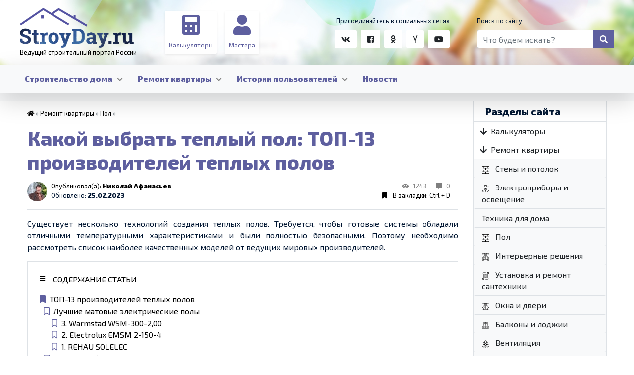

--- FILE ---
content_type: text/html; charset=UTF-8
request_url: https://stroyday.ru/remont-kvartiry/pol/kakoj-teplyj-pol-vybrat-pod-plitku-ili-laminat.html
body_size: 30421
content:
<!DOCTYPE html>
<html lang="ru-RU"prefix="article: http://ogp.me/ns/article#">

    <head>
<!--noptimize--><link rel="preload" as="script" href="https://static.nativerent.ru/js/codes/nativerent.v2.js" class="nativerent-integration-head" crossorigin /><script class="nativerent-integration-head" src="https://static.nativerent.ru/js/codes/nativerent.v2.js" onerror="(window.NRentPlugin=window.NRentPlugin||[]).push('error_loading_script')" data-no-optimize="1" data-skip-moving="true" async crossorigin></script><script class="nativerent-integration-head" type="text/javascript" data-no-optimize="1" data-skip-moving="true">(window.NRentCounter=window.NRentCounter||[]).push({id:"675f1e5a35769",lightMode:undefined,created:1765689142})</script><script class="nativerent-integration-head" data-no-optimize="1" data-skip-moving="true">!0!==window.NRentAdUnitsLoaded&&(window.NRentAdUnitsLoaded=!0,window.NRentAdUnits=[{"type":"horizontalTop","insert":"after","autoSelector":"firstParagraph","selector":"","settings":[]},{"type":"horizontalMiddle","insert":"after","autoSelector":"","selector":".nativerent-content-integration%20~%20p%3Anth-of-type%286%29","settings":[]},{"type":"horizontalBottom","insert":"after","autoSelector":"lastParagraph","selector":"","settings":[]},{"type":"popupTeaser","insert":"inside","autoSelector":"body","selector":"","settings":{"mobile":["teaser","fullscreen"],"desktop":["teaser"]}},{"type":"ntgb","insert":"after","autoSelector":"","selector":".nativerent-content-integration%20~%20p%3Anth-of-type%286%29","settings":[],"unitId":"1"},{"type":"ntgb","insert":"after","autoSelector":"lastParagraph","selector":"","settings":[],"unitId":"2"},{"type":"ntgb","insert":"after","autoSelector":"firstParagraph","selector":"","settings":[],"unitId":"3"}])</script><script class="nativerent-integration-head" src="//stroyday.ru/wp-content/plugins/nativerent/static/content.js?ver=2.1.3" data-no-optimize="1" data-skip-moving="true" defer></script><!--/noptimize-->
        <meta charset="UTF-8" />
        <meta name="viewport" content="width=device-width, initial-scale=1" />
        <meta name='robots' content='index, follow, max-image-preview:large, max-snippet:-1, max-video-preview:-1' />
	<style>img:is([sizes="auto" i], [sizes^="auto," i]) { contain-intrinsic-size: 3000px 1500px }</style>
	
	<!-- This site is optimized with the Yoast SEO plugin v25.8 - https://yoast.com/wordpress/plugins/seo/ -->
	<title>ТОП-13 лучших производителей теплых полов: какого производителя выбрать</title>
	<meta name="description" content="Узнайте, какой лучший теплый пол в 2022-2023 году. 13 самых лучших теплых полов под плитку и ламинат, плюсы и минусы, советы по выбору, фото + видео." />
	<link rel="canonical" href="https://stroyday.ru/remont-kvartiry/pol/kakoj-teplyj-pol-vybrat-pod-plitku-ili-laminat.html" />
	<meta property="og:locale" content="ru_RU" />
	<meta property="og:type" content="article" />
	<meta property="og:title" content="ТОП-13 лучших производителей теплых полов: какого производителя выбрать" />
	<meta property="og:description" content="Узнайте, какой лучший теплый пол в 2022-2023 году. 13 самых лучших теплых полов под плитку и ламинат, плюсы и минусы, советы по выбору, фото + видео." />
	<meta property="og:url" content="https://stroyday.ru/remont-kvartiry/pol/kakoj-teplyj-pol-vybrat-pod-plitku-ili-laminat.html" />
	<meta property="og:site_name" content="StroyDay.ru" />
	<meta property="article:published_time" content="2020-05-30T23:08:45+00:00" />
	<meta property="article:modified_time" content="2023-02-25T09:49:16+00:00" />
	<meta property="og:image" content="https://stroyday.ru/wp-content/uploads/2020/05/ТОП-13-теплых-полов-под-плитку-и-ламинат-лучший-теплый-пол-в-2019-2020-году.jpg" />
	<meta property="og:image:width" content="1243" />
	<meta property="og:image:height" content="896" />
	<meta property="og:image:type" content="image/jpeg" />
	<meta name="author" content="Николай Афанасьев" />
	<meta name="twitter:card" content="summary_large_image" />
	<script type="application/ld+json" class="yoast-schema-graph">{"@context":"https://schema.org","@graph":[{"@type":"Article","@id":"https://stroyday.ru/remont-kvartiry/pol/kakoj-teplyj-pol-vybrat-pod-plitku-ili-laminat.html#article","isPartOf":{"@id":"https://stroyday.ru/remont-kvartiry/pol/kakoj-teplyj-pol-vybrat-pod-plitku-ili-laminat.html"},"author":{"name":"Николай Афанасьев","@id":"https://stroyday.ru/#/schema/person/e9ffe4c8d1c6e1578c30b27d0852ef37"},"headline":"Какой выбрать теплый пол: ТОП-13 производителей теплых полов","datePublished":"2020-05-30T23:08:45+00:00","dateModified":"2023-02-25T09:49:16+00:00","mainEntityOfPage":{"@id":"https://stroyday.ru/remont-kvartiry/pol/kakoj-teplyj-pol-vybrat-pod-plitku-ili-laminat.html"},"wordCount":1758,"commentCount":0,"publisher":{"@id":"https://stroyday.ru/#organization"},"image":{"@id":"https://stroyday.ru/remont-kvartiry/pol/kakoj-teplyj-pol-vybrat-pod-plitku-ili-laminat.html#primaryimage"},"thumbnailUrl":"https://stroyday.ru/wp-content/uploads/2020/05/ТОП-13-теплых-полов-под-плитку-и-ламинат-лучший-теплый-пол-в-2019-2020-году.jpg","articleSection":["Пол"],"inLanguage":"ru-RU","potentialAction":[{"@type":"CommentAction","name":"Comment","target":["https://stroyday.ru/remont-kvartiry/pol/kakoj-teplyj-pol-vybrat-pod-plitku-ili-laminat.html#respond"]}]},{"@type":"WebPage","@id":"https://stroyday.ru/remont-kvartiry/pol/kakoj-teplyj-pol-vybrat-pod-plitku-ili-laminat.html","url":"https://stroyday.ru/remont-kvartiry/pol/kakoj-teplyj-pol-vybrat-pod-plitku-ili-laminat.html","name":"ТОП-13 лучших производителей теплых полов: какого производителя выбрать","isPartOf":{"@id":"https://stroyday.ru/#website"},"primaryImageOfPage":{"@id":"https://stroyday.ru/remont-kvartiry/pol/kakoj-teplyj-pol-vybrat-pod-plitku-ili-laminat.html#primaryimage"},"image":{"@id":"https://stroyday.ru/remont-kvartiry/pol/kakoj-teplyj-pol-vybrat-pod-plitku-ili-laminat.html#primaryimage"},"thumbnailUrl":"https://stroyday.ru/wp-content/uploads/2020/05/ТОП-13-теплых-полов-под-плитку-и-ламинат-лучший-теплый-пол-в-2019-2020-году.jpg","datePublished":"2020-05-30T23:08:45+00:00","dateModified":"2023-02-25T09:49:16+00:00","description":"Узнайте, какой лучший теплый пол в 2022-2023 году. 13 самых лучших теплых полов под плитку и ламинат, плюсы и минусы, советы по выбору, фото + видео.","breadcrumb":{"@id":"https://stroyday.ru/remont-kvartiry/pol/kakoj-teplyj-pol-vybrat-pod-plitku-ili-laminat.html#breadcrumb"},"inLanguage":"ru-RU","potentialAction":[{"@type":"ReadAction","target":["https://stroyday.ru/remont-kvartiry/pol/kakoj-teplyj-pol-vybrat-pod-plitku-ili-laminat.html"]}]},{"@type":"ImageObject","inLanguage":"ru-RU","@id":"https://stroyday.ru/remont-kvartiry/pol/kakoj-teplyj-pol-vybrat-pod-plitku-ili-laminat.html#primaryimage","url":"https://stroyday.ru/wp-content/uploads/2020/05/ТОП-13-теплых-полов-под-плитку-и-ламинат-лучший-теплый-пол-в-2019-2020-году.jpg","contentUrl":"https://stroyday.ru/wp-content/uploads/2020/05/ТОП-13-теплых-полов-под-плитку-и-ламинат-лучший-теплый-пол-в-2019-2020-году.jpg","width":1243,"height":896,"caption":"ТОП-13 теплых полов под плитку и ламинат - лучший теплый пол в 2019-2020 году"},{"@type":"BreadcrumbList","@id":"https://stroyday.ru/remont-kvartiry/pol/kakoj-teplyj-pol-vybrat-pod-plitku-ili-laminat.html#breadcrumb","itemListElement":[{"@type":"ListItem","position":1,"name":"","item":"https://stroyday.ru/"},{"@type":"ListItem","position":2,"name":"Ремонт квартиры","item":"https://stroyday.ru/remont-kvartiry"},{"@type":"ListItem","position":3,"name":"Пол","item":"https://stroyday.ru/remont-kvartiry/pol"},{"@type":"ListItem","position":4,"name":"Какой выбрать теплый пол: ТОП-13 производителей теплых полов"}]},{"@type":"WebSite","@id":"https://stroyday.ru/#website","url":"https://stroyday.ru/","name":"StroyDay.ru","description":"Ведущий строительный портал России","publisher":{"@id":"https://stroyday.ru/#organization"},"potentialAction":[{"@type":"SearchAction","target":{"@type":"EntryPoint","urlTemplate":"https://stroyday.ru/?s={search_term_string}"},"query-input":{"@type":"PropertyValueSpecification","valueRequired":true,"valueName":"search_term_string"}}],"inLanguage":"ru-RU"},{"@type":"Organization","@id":"https://stroyday.ru/#organization","name":"StroyDay","url":"https://stroyday.ru/","logo":{"@type":"ImageObject","inLanguage":"ru-RU","@id":"https://stroyday.ru/#/schema/logo/image/","url":"https://stroyday.ru/wp-content/uploads/2018/03/logo.jpg","contentUrl":"https://stroyday.ru/wp-content/uploads/2018/03/logo.jpg","width":272,"height":111,"caption":"StroyDay"},"image":{"@id":"https://stroyday.ru/#/schema/logo/image/"}},{"@type":"Person","@id":"https://stroyday.ru/#/schema/person/e9ffe4c8d1c6e1578c30b27d0852ef37","name":"Николай Афанасьев","image":{"@type":"ImageObject","inLanguage":"ru-RU","@id":"https://stroyday.ru/#/schema/person/image/","url":"https://secure.gravatar.com/avatar/0c63d1cd06fe565ec847651abff3ea53741b6ca6f9d35386e19766b2caceb85c?s=96&r=g","contentUrl":"https://secure.gravatar.com/avatar/0c63d1cd06fe565ec847651abff3ea53741b6ca6f9d35386e19766b2caceb85c?s=96&r=g","caption":"Николай Афанасьев"}}]}</script>
	<!-- / Yoast SEO plugin. -->


<style id='classic-theme-styles-inline-css' type='text/css'>
/*! This file is auto-generated */
.wp-block-button__link{color:#fff;background-color:#32373c;border-radius:9999px;box-shadow:none;text-decoration:none;padding:calc(.667em + 2px) calc(1.333em + 2px);font-size:1.125em}.wp-block-file__button{background:#32373c;color:#fff;text-decoration:none}
</style>
<style id='global-styles-inline-css' type='text/css'>
:root{--wp--preset--aspect-ratio--square: 1;--wp--preset--aspect-ratio--4-3: 4/3;--wp--preset--aspect-ratio--3-4: 3/4;--wp--preset--aspect-ratio--3-2: 3/2;--wp--preset--aspect-ratio--2-3: 2/3;--wp--preset--aspect-ratio--16-9: 16/9;--wp--preset--aspect-ratio--9-16: 9/16;--wp--preset--color--black: #000000;--wp--preset--color--cyan-bluish-gray: #abb8c3;--wp--preset--color--white: #ffffff;--wp--preset--color--pale-pink: #f78da7;--wp--preset--color--vivid-red: #cf2e2e;--wp--preset--color--luminous-vivid-orange: #ff6900;--wp--preset--color--luminous-vivid-amber: #fcb900;--wp--preset--color--light-green-cyan: #7bdcb5;--wp--preset--color--vivid-green-cyan: #00d084;--wp--preset--color--pale-cyan-blue: #8ed1fc;--wp--preset--color--vivid-cyan-blue: #0693e3;--wp--preset--color--vivid-purple: #9b51e0;--wp--preset--gradient--vivid-cyan-blue-to-vivid-purple: linear-gradient(135deg,rgba(6,147,227,1) 0%,rgb(155,81,224) 100%);--wp--preset--gradient--light-green-cyan-to-vivid-green-cyan: linear-gradient(135deg,rgb(122,220,180) 0%,rgb(0,208,130) 100%);--wp--preset--gradient--luminous-vivid-amber-to-luminous-vivid-orange: linear-gradient(135deg,rgba(252,185,0,1) 0%,rgba(255,105,0,1) 100%);--wp--preset--gradient--luminous-vivid-orange-to-vivid-red: linear-gradient(135deg,rgba(255,105,0,1) 0%,rgb(207,46,46) 100%);--wp--preset--gradient--very-light-gray-to-cyan-bluish-gray: linear-gradient(135deg,rgb(238,238,238) 0%,rgb(169,184,195) 100%);--wp--preset--gradient--cool-to-warm-spectrum: linear-gradient(135deg,rgb(74,234,220) 0%,rgb(151,120,209) 20%,rgb(207,42,186) 40%,rgb(238,44,130) 60%,rgb(251,105,98) 80%,rgb(254,248,76) 100%);--wp--preset--gradient--blush-light-purple: linear-gradient(135deg,rgb(255,206,236) 0%,rgb(152,150,240) 100%);--wp--preset--gradient--blush-bordeaux: linear-gradient(135deg,rgb(254,205,165) 0%,rgb(254,45,45) 50%,rgb(107,0,62) 100%);--wp--preset--gradient--luminous-dusk: linear-gradient(135deg,rgb(255,203,112) 0%,rgb(199,81,192) 50%,rgb(65,88,208) 100%);--wp--preset--gradient--pale-ocean: linear-gradient(135deg,rgb(255,245,203) 0%,rgb(182,227,212) 50%,rgb(51,167,181) 100%);--wp--preset--gradient--electric-grass: linear-gradient(135deg,rgb(202,248,128) 0%,rgb(113,206,126) 100%);--wp--preset--gradient--midnight: linear-gradient(135deg,rgb(2,3,129) 0%,rgb(40,116,252) 100%);--wp--preset--font-size--small: 13px;--wp--preset--font-size--medium: 20px;--wp--preset--font-size--large: 36px;--wp--preset--font-size--x-large: 42px;--wp--preset--spacing--20: 0.44rem;--wp--preset--spacing--30: 0.67rem;--wp--preset--spacing--40: 1rem;--wp--preset--spacing--50: 1.5rem;--wp--preset--spacing--60: 2.25rem;--wp--preset--spacing--70: 3.38rem;--wp--preset--spacing--80: 5.06rem;--wp--preset--shadow--natural: 6px 6px 9px rgba(0, 0, 0, 0.2);--wp--preset--shadow--deep: 12px 12px 50px rgba(0, 0, 0, 0.4);--wp--preset--shadow--sharp: 6px 6px 0px rgba(0, 0, 0, 0.2);--wp--preset--shadow--outlined: 6px 6px 0px -3px rgba(255, 255, 255, 1), 6px 6px rgba(0, 0, 0, 1);--wp--preset--shadow--crisp: 6px 6px 0px rgba(0, 0, 0, 1);}:where(.is-layout-flex){gap: 0.5em;}:where(.is-layout-grid){gap: 0.5em;}body .is-layout-flex{display: flex;}.is-layout-flex{flex-wrap: wrap;align-items: center;}.is-layout-flex > :is(*, div){margin: 0;}body .is-layout-grid{display: grid;}.is-layout-grid > :is(*, div){margin: 0;}:where(.wp-block-columns.is-layout-flex){gap: 2em;}:where(.wp-block-columns.is-layout-grid){gap: 2em;}:where(.wp-block-post-template.is-layout-flex){gap: 1.25em;}:where(.wp-block-post-template.is-layout-grid){gap: 1.25em;}.has-black-color{color: var(--wp--preset--color--black) !important;}.has-cyan-bluish-gray-color{color: var(--wp--preset--color--cyan-bluish-gray) !important;}.has-white-color{color: var(--wp--preset--color--white) !important;}.has-pale-pink-color{color: var(--wp--preset--color--pale-pink) !important;}.has-vivid-red-color{color: var(--wp--preset--color--vivid-red) !important;}.has-luminous-vivid-orange-color{color: var(--wp--preset--color--luminous-vivid-orange) !important;}.has-luminous-vivid-amber-color{color: var(--wp--preset--color--luminous-vivid-amber) !important;}.has-light-green-cyan-color{color: var(--wp--preset--color--light-green-cyan) !important;}.has-vivid-green-cyan-color{color: var(--wp--preset--color--vivid-green-cyan) !important;}.has-pale-cyan-blue-color{color: var(--wp--preset--color--pale-cyan-blue) !important;}.has-vivid-cyan-blue-color{color: var(--wp--preset--color--vivid-cyan-blue) !important;}.has-vivid-purple-color{color: var(--wp--preset--color--vivid-purple) !important;}.has-black-background-color{background-color: var(--wp--preset--color--black) !important;}.has-cyan-bluish-gray-background-color{background-color: var(--wp--preset--color--cyan-bluish-gray) !important;}.has-white-background-color{background-color: var(--wp--preset--color--white) !important;}.has-pale-pink-background-color{background-color: var(--wp--preset--color--pale-pink) !important;}.has-vivid-red-background-color{background-color: var(--wp--preset--color--vivid-red) !important;}.has-luminous-vivid-orange-background-color{background-color: var(--wp--preset--color--luminous-vivid-orange) !important;}.has-luminous-vivid-amber-background-color{background-color: var(--wp--preset--color--luminous-vivid-amber) !important;}.has-light-green-cyan-background-color{background-color: var(--wp--preset--color--light-green-cyan) !important;}.has-vivid-green-cyan-background-color{background-color: var(--wp--preset--color--vivid-green-cyan) !important;}.has-pale-cyan-blue-background-color{background-color: var(--wp--preset--color--pale-cyan-blue) !important;}.has-vivid-cyan-blue-background-color{background-color: var(--wp--preset--color--vivid-cyan-blue) !important;}.has-vivid-purple-background-color{background-color: var(--wp--preset--color--vivid-purple) !important;}.has-black-border-color{border-color: var(--wp--preset--color--black) !important;}.has-cyan-bluish-gray-border-color{border-color: var(--wp--preset--color--cyan-bluish-gray) !important;}.has-white-border-color{border-color: var(--wp--preset--color--white) !important;}.has-pale-pink-border-color{border-color: var(--wp--preset--color--pale-pink) !important;}.has-vivid-red-border-color{border-color: var(--wp--preset--color--vivid-red) !important;}.has-luminous-vivid-orange-border-color{border-color: var(--wp--preset--color--luminous-vivid-orange) !important;}.has-luminous-vivid-amber-border-color{border-color: var(--wp--preset--color--luminous-vivid-amber) !important;}.has-light-green-cyan-border-color{border-color: var(--wp--preset--color--light-green-cyan) !important;}.has-vivid-green-cyan-border-color{border-color: var(--wp--preset--color--vivid-green-cyan) !important;}.has-pale-cyan-blue-border-color{border-color: var(--wp--preset--color--pale-cyan-blue) !important;}.has-vivid-cyan-blue-border-color{border-color: var(--wp--preset--color--vivid-cyan-blue) !important;}.has-vivid-purple-border-color{border-color: var(--wp--preset--color--vivid-purple) !important;}.has-vivid-cyan-blue-to-vivid-purple-gradient-background{background: var(--wp--preset--gradient--vivid-cyan-blue-to-vivid-purple) !important;}.has-light-green-cyan-to-vivid-green-cyan-gradient-background{background: var(--wp--preset--gradient--light-green-cyan-to-vivid-green-cyan) !important;}.has-luminous-vivid-amber-to-luminous-vivid-orange-gradient-background{background: var(--wp--preset--gradient--luminous-vivid-amber-to-luminous-vivid-orange) !important;}.has-luminous-vivid-orange-to-vivid-red-gradient-background{background: var(--wp--preset--gradient--luminous-vivid-orange-to-vivid-red) !important;}.has-very-light-gray-to-cyan-bluish-gray-gradient-background{background: var(--wp--preset--gradient--very-light-gray-to-cyan-bluish-gray) !important;}.has-cool-to-warm-spectrum-gradient-background{background: var(--wp--preset--gradient--cool-to-warm-spectrum) !important;}.has-blush-light-purple-gradient-background{background: var(--wp--preset--gradient--blush-light-purple) !important;}.has-blush-bordeaux-gradient-background{background: var(--wp--preset--gradient--blush-bordeaux) !important;}.has-luminous-dusk-gradient-background{background: var(--wp--preset--gradient--luminous-dusk) !important;}.has-pale-ocean-gradient-background{background: var(--wp--preset--gradient--pale-ocean) !important;}.has-electric-grass-gradient-background{background: var(--wp--preset--gradient--electric-grass) !important;}.has-midnight-gradient-background{background: var(--wp--preset--gradient--midnight) !important;}.has-small-font-size{font-size: var(--wp--preset--font-size--small) !important;}.has-medium-font-size{font-size: var(--wp--preset--font-size--medium) !important;}.has-large-font-size{font-size: var(--wp--preset--font-size--large) !important;}.has-x-large-font-size{font-size: var(--wp--preset--font-size--x-large) !important;}
:where(.wp-block-post-template.is-layout-flex){gap: 1.25em;}:where(.wp-block-post-template.is-layout-grid){gap: 1.25em;}
:where(.wp-block-columns.is-layout-flex){gap: 2em;}:where(.wp-block-columns.is-layout-grid){gap: 2em;}
:root :where(.wp-block-pullquote){font-size: 1.5em;line-height: 1.6;}
</style>
<link rel='stylesheet' id='wpo_min-header-0-css' href='https://stroyday.ru/wp-content/cache/wpo-minify/1756962295/assets/wpo-minify-header-87d34515.min.css' type='text/css' media='all' />
<script type="text/javascript" src="https://stroyday.ru/wp-content/themes/newSD/res/jquery.min.js" id="jquery-js"></script>
<script type="text/javascript" id="sgr-js-extra">
/* <![CDATA[ */
var sgr = {"sgr_site_key":"6LeZEmkeAAAAACgPUqH98RR1TxDnyjSs-wE5ZzlC"};
/* ]]> */
</script>
<script type="text/javascript" src="https://stroyday.ru/wp-content/plugins/simple-google-recaptcha/sgr.js" id="sgr-js"></script>
<link rel="icon" href="https://stroyday.ru/wp-content/uploads/2023/05/cropped-fav-32x32.png" sizes="32x32" />
<link rel="icon" href="https://stroyday.ru/wp-content/uploads/2023/05/cropped-fav-192x192.png" sizes="192x192" />
<link rel="apple-touch-icon" href="https://stroyday.ru/wp-content/uploads/2023/05/cropped-fav-180x180.png" />
<meta name="msapplication-TileImage" content="https://stroyday.ru/wp-content/uploads/2023/05/cropped-fav-270x270.png" />
        <meta name="theme-color" content="#5e5f9f">

        <link href="https://fonts.googleapis.com/css?family=Exo+2:400,800&display=swap&subset=cyrillic" rel="stylesheet">

        <!-- Marquiz script start -->
        <script>
            (function(w, d, s, o){ var j = d.createElement(s); j.async = true; j.src = '//script.marquiz.ru/v2.js';j.onload = function() { if (document.readyState !== 'loading') Marquiz.init(o); else document.addEventListener("DOMContentLoaded", function() { Marquiz.init(o); }); }; d.head.insertBefore(j, d.head.firstElementChild); })(window, document, 'script', { host: '//quiz.marquiz.ru', region: 'eu', id: '642c2637618771002538e271', autoOpen: false, autoOpenFreq: 'once', openOnExit: false, disableOnMobile: false } );
        </script>
        <!-- Marquiz script end -->

        <!-- Google Tag Manager -->
            <script>(function(w,d,s,l,i){w[l]=w[l]||[];w[l].push({'gtm.start': new Date().getTime(),event:'gtm.js'});var f=d.getElementsByTagName(s)[0], j=d.createElement(s),dl=l!='dataLayer'?'&l='+l:'';j.async=true;j.src= 'https://www.googletagmanager.com/gtm.js?id='+i+dl;f.parentNode.insertBefore(j,f); })(window,document,'script','dataLayer','GTM-T7DVFRX');</script>
        <!-- End Google Tag Manager -->

        <!-- НЕ УДАЛЯТЬ!!! Yandex.RTB -->
        <script>window.yaContextCb=window.yaContextCb||[]</script>
        <meta property="nativerent-block" class="nRent_block_ce40f5ef6e84e162" content="PHNjcmlwdCBzcmM9Imh0dHBzOi8veWFuZGV4LnJ1L2Fkcy9zeXN0ZW0vY29udGV4dC5qcyIgYXN5bmM+PC9zY3JpcHQ+"/>
        <!-- НЕ УДАЛЯТЬ!!! -->


        <!-- Yandex.RTB  FULLSCREEN-->
        <!--<script>window.yaContextCb.push(()=>{ Ya.Context.AdvManager.render({ type: 'fullscreen', platform: 'touch', blockId: 'R-A-479805-61' }) })</script> -->

    </head>
	<body>
		<!-- Google Tag Manager (noscript) -->
		<noscript><iframe src="https://www.googletagmanager.com/ns.html?id=GTM-T7DVFRX" height="0" width="0" style="display:none;visibility:hidden"></iframe></noscript>
		<!-- End Google Tag Manager (noscript) -->
		<header id="header">
			<div class="bg-head container-fluid py-3">
				<div class="container p-0">
					<div class="row">
						<a class="col-xl-3 col-12" href="https://stroyday.ru/">
							<img class="logo img-fluid" src="https://stroyday.ru/wp-content/uploads/2019/10/logo.png" width="230" alt="Логотип">
							<p class="small m-0">Ведущий строительный портал <span class="d-md-inline-block d-none"> России</span></p>
						</a>
						
													<div class="d-md-flex d-none col-xl-3 col-md-6 col-6 text-right m-auto p-0">
								<a href="/kalkulyatory/" class="main-btn-1 p-0 mr-3 text-center p-2 shadow-sm">
									<i class="fas fa-calculator d-block h1"></i>
									<span class="small">Калькуляторы</span>
								</a>
								<a href="/poisk-mastera-po-stroitelstvu-i-remontu/" class="main-btn-1 p-0 mr-3 text-center p-2 shadow-sm">
									<i class="fas fa-user d-block h1"></i>
									<span class="small">Мастера</span>
								</a>
							</div>
						
						
															<div class="col-xl-3 col-12 m-auto text-center d-xl-block d-none">
									<p class="mb-2 small">Присоединяйтесь в социальных сетях</p>
									<div>	
																					
											<a class="btn  mr-1 bg-white" title="Вконтакте" target="_blank" href="https://vk.com/stroitelstvo_doma_svoimi_rukami">
												<i class="fab fa-vk"></i>
											</a>
																					
											<a class="btn  mr-1 bg-white" title="Facebook" target="_blank" href="https://www.facebook.com/groups/1741393229448799/">
												<i class="fab fa-facebook-square"></i>
											</a>
																					
											<a class="btn  mr-1 bg-white" title="Одноклассники" target="_blank" href="https://ok.ru/group/54140025700470">
												<i class="fab fa-odnoklassniki"></i>
											</a>
																					
											<a class="btn  mr-1 bg-white" title="Яндекс Дзен" target="_blank" href="https://zen.yandex.ru/stroyday.ru">
												<i class="fab fa-yandex-international"></i>
											</a>
																					
											<a class="btn  mr-1 bg-white" title="YouTube" target="_blank" href="https://www.youtube.com/channel/UCvf6_tTHk1pd5Km34_jZmUg">
												<i class="fab fa-youtube"></i>
											</a>
																			</div>
								</div>
							
							
												<div id="search" class="col-xl-3 col-md-12 col-12 m-auto">
							<p class="mb-2 small d-md-block d-none">Поиск по сайту</p>
							<form role="search" method="get" action="/">
	<div class="input-group">
		<input type="search" class="form-control" placeholder="Что будем искать?" value="" name="s">
		<div class="input-group-append">
			<button class="btn main-btn-2" type="submit"><i class="fas fa-search"></i></button>
		</div>
	</div>
</form>						</div>
					</div>
				</div>
			</div>

			<nav class="container-fluid navbar navbar-expand-lg bg-light p-0 shadow-lg" >
				<div class="container p-0">
					<button class="navbar-toggler rounded-0 p-md-3 p-2 order-1 collapsed" type="button" data-toggle="collapse" data-target="#navbar"><i class="fas fa-bars"></i> </button>
					<div class="collapse navbar-collapse order-3" id="navbar">
						<ul id="menu-glavnoe-menyu" class="navbar-nav w-100"><li id="menu-item-73094" class="menu-item menu-item-type-taxonomy menu-item-object-category menu-item-has-children menu-item-73094"><a href="https://stroyday.ru/stroitelstvo-doma">Строительство дома</a>
<ul class="sub-menu">
	<li id="menu-item-73110" class="menu-item menu-item-type-taxonomy menu-item-object-category menu-item-73110"><a href="https://stroyday.ru/stroitelstvo-doma/yteplenie-doma"><img alt="Утепление дома" class="img-fluid mr-2" width="20" data-src="https://stroyday.ru/wp-content/themes/newSD/res/img/temperature.svg">Утепление дома</a></li>
	<li id="menu-item-73097" class="menu-item menu-item-type-taxonomy menu-item-object-category menu-item-73097"><a href="https://stroyday.ru/stroitelstvo-doma/vodoprovod-i-kanalizaciya"><img alt="Водопровод и канализация" class="img-fluid mr-2" width="20" data-src="https://stroyday.ru/wp-content/themes/newSD/res/img/tap.svg">Водопровод и канализация</a></li>
	<li id="menu-item-73108" class="menu-item menu-item-type-taxonomy menu-item-object-category menu-item-73108"><a href="https://stroyday.ru/stroitelstvo-doma/stroitelnye-materialy"><img alt="Строительные материалы" class="img-fluid mr-2" width="20" data-src="https://stroyday.ru/wp-content/themes/newSD/res/img/tiles.svg">Строительные материалы</a></li>
	<li id="menu-item-73111" class="menu-item menu-item-type-taxonomy menu-item-object-category menu-item-73111"><a href="https://stroyday.ru/stroitelstvo-doma/fasadnye-raboty"><img alt="Фасад дома" class="img-fluid mr-2" width="20" data-src="https://stroyday.ru/wp-content/themes/newSD/res/img/facade.svg">Фасад дома</a></li>
	<li id="menu-item-73101" class="menu-item menu-item-type-taxonomy menu-item-object-category menu-item-73101"><a href="https://stroyday.ru/stroitelstvo-doma/krysha-i-krovlya"><img alt="Крыша и кровля" class="img-fluid mr-2" width="20" data-src="https://stroyday.ru/wp-content/themes/newSD/res/img/roof.svg">Крыша и кровля</a></li>
	<li id="menu-item-73105" class="menu-item menu-item-type-taxonomy menu-item-object-category menu-item-73105"><a href="https://stroyday.ru/stroitelstvo-doma/pechi-i-sistemy-otopleniya"><img alt="Печи и системы отопления" class="img-fluid mr-2" width="20" data-src="https://stroyday.ru/wp-content/themes/newSD/res/img/heater.svg">Печи и системы отопления</a></li>
	<li id="menu-item-73109" class="menu-item menu-item-type-taxonomy menu-item-object-category menu-item-73109"><a href="https://stroyday.ru/stroitelstvo-doma/vorota-i-kalitki"><img alt="Строительство забора" class="img-fluid mr-2" width="20" data-src="https://stroyday.ru/wp-content/themes/newSD/res/img/fence.svg">Строительство забора</a></li>
	<li id="menu-item-73100" class="menu-item menu-item-type-taxonomy menu-item-object-category menu-item-73100"><a href="https://stroyday.ru/stroitelstvo-doma/interernoe-oformlenie-doma"><img alt="Интерьерное оформление" class="img-fluid mr-2" width="20" data-src="https://stroyday.ru/wp-content/themes/newSD/res/img/interior.svg">Интерьерное оформление</a></li>
	<li id="menu-item-73113" class="menu-item menu-item-type-taxonomy menu-item-object-category menu-item-73113"><a href="https://stroyday.ru/stroitelstvo-doma/elektroxozyajstvo"><img alt="Электрохозяйство" class="img-fluid mr-2" width="20" data-src="https://stroyday.ru/wp-content/themes/newSD/res/img/plug.svg">Электрохозяйство</a></li>
	<li id="menu-item-73106" class="menu-item menu-item-type-taxonomy menu-item-object-category menu-item-73106"><a href="https://stroyday.ru/stroitelstvo-doma/pridomovye-postrojki"><img alt="Придомовые постройки" class="img-fluid mr-2" width="20" data-src="https://stroyday.ru/wp-content/themes/newSD/res/img/house.svg">Придомовые постройки</a></li>
	<li id="menu-item-73104" class="menu-item menu-item-type-taxonomy menu-item-object-category menu-item-73104"><a href="https://stroyday.ru/stroitelstvo-doma/lestnicy"><img alt="Лестницы" class="img-fluid mr-2" width="20" data-src="https://stroyday.ru/wp-content/themes/newSD/res/img/stairs.svg">Лестницы</a></li>
	<li id="menu-item-73103" class="menu-item menu-item-type-taxonomy menu-item-object-category menu-item-73103"><a href="https://stroyday.ru/stroitelstvo-doma/landshaftnyj-dizajn"><img alt="Ландшафтный дизайн" class="img-fluid mr-2" width="20" data-src="https://stroyday.ru/wp-content/themes/newSD/res/img/park.svg">Ландшафтный дизайн</a></li>
	<li id="menu-item-73112" class="menu-item menu-item-type-taxonomy menu-item-object-category menu-item-73112"><a href="https://stroyday.ru/stroitelstvo-doma/fundament-doma"><img alt="Фундамент дома" class="img-fluid mr-2" width="20" data-src="https://stroyday.ru/wp-content/themes/newSD/res/img/house.svg">Фундамент дома</a></li>
	<li id="menu-item-73099" class="menu-item menu-item-type-taxonomy menu-item-object-category menu-item-73099"><a href="https://stroyday.ru/stroitelstvo-doma/instrumenty-i-oborudovanie"><img alt="Инструменты и оборудование" class="img-fluid mr-2" width="20" data-src="https://stroyday.ru/wp-content/themes/newSD/res/img/wrench.svg">Инструменты и оборудование</a></li>
	<li id="menu-item-73095" class="menu-item menu-item-type-taxonomy menu-item-object-category menu-item-73095"><a href="https://stroyday.ru/stroitelstvo-doma/vannaya-komnata"><img alt="Ванная комната" class="img-fluid mr-2" width="20" data-src="https://stroyday.ru/wp-content/themes/newSD/res/img/bathtub.svg">Ванная комната</a></li>
	<li id="menu-item-73096" class="menu-item menu-item-type-taxonomy menu-item-object-category menu-item-73096"><a href="https://stroyday.ru/stroitelstvo-doma/ventilyaciya-stroitelstvo-doma"><img alt="Вентиляция" class="img-fluid mr-2" width="20" data-src="https://stroyday.ru/wp-content/themes/newSD/res/img/fan.svg">Вентиляция</a></li>
	<li id="menu-item-73098" class="menu-item menu-item-type-taxonomy menu-item-object-category menu-item-73098"><a href="https://stroyday.ru/stroitelstvo-doma/zagorodnyj-dom-stroitelstvo-doma"><img alt="Загородный дом" class="img-fluid mr-2" width="20" data-src="https://stroyday.ru/wp-content/themes/newSD/res/img/house.svg">Загородный дом</a></li>
	<li id="menu-item-73107" class="menu-item menu-item-type-taxonomy menu-item-object-category menu-item-73107"><a href="https://stroyday.ru/stroitelstvo-doma/sad-i-ogorod"><img alt="Сад и огород" class="img-fluid mr-2" width="20" data-src="https://stroyday.ru/wp-content/themes/newSD/res/img/growth.svg">Сад и огород</a></li>
</ul>
</li>
<li id="menu-item-73114" class="menu-item menu-item-type-taxonomy menu-item-object-category current-post-ancestor menu-item-has-children menu-item-73114"><a href="https://stroyday.ru/remont-kvartiry">Ремонт квартиры</a>
<ul class="sub-menu">
	<li id="menu-item-73102" class="menu-item menu-item-type-taxonomy menu-item-object-category menu-item-73102"><a href="https://stroyday.ru/stroitelstvo-doma/kuxnya"><img alt="Кухня" class="img-fluid mr-2" width="20" data-src="https://stroyday.ru/wp-content/themes/newSD/res/img/kitchen.svg">Кухня</a></li>
	<li id="menu-item-73115" class="menu-item menu-item-type-taxonomy menu-item-object-category menu-item-73115"><a href="https://stroyday.ru/remont-kvartiry/balkony-i-lodzhii"><img alt="Балконы и лоджии" class="img-fluid mr-2" width="20" data-src="https://stroyday.ru/wp-content/themes/newSD/res/img/antique-balcony.svg">Балконы и лоджии</a></li>
	<li id="menu-item-73116" class="menu-item menu-item-type-taxonomy menu-item-object-category menu-item-73116"><a href="https://stroyday.ru/remont-kvartiry/ventilyaciya"><img alt="Вентиляция" class="img-fluid mr-2" width="20" data-src="https://stroyday.ru/wp-content/themes/newSD/res/img/fan.svg">Вентиляция</a></li>
	<li id="menu-item-73117" class="menu-item menu-item-type-taxonomy menu-item-object-category menu-item-73117"><a href="https://stroyday.ru/remont-kvartiry/interernye-resheniya"><img alt="Интерьерные решения" class="img-fluid mr-2" width="20" data-src="https://stroyday.ru/wp-content/themes/newSD/res/img/interior.svg">Интерьерные решения</a></li>
	<li id="menu-item-73118" class="menu-item menu-item-type-taxonomy menu-item-object-category menu-item-73118"><a href="https://stroyday.ru/remont-kvartiry/okna-i-dveri"><img alt="Окна и двери" class="img-fluid mr-2" width="20" data-src="https://stroyday.ru/wp-content/themes/newSD/res/img/interior.svg">Окна и двери</a></li>
	<li id="menu-item-73119" class="menu-item menu-item-type-taxonomy menu-item-object-category current-post-ancestor current-menu-parent current-post-parent menu-item-73119"><a href="https://stroyday.ru/remont-kvartiry/pol"><img alt="Пол" class="img-fluid mr-2" width="20" data-src="https://stroyday.ru/wp-content/themes/newSD/res/img/brick-wall.svg">Пол</a></li>
	<li id="menu-item-73120" class="menu-item menu-item-type-taxonomy menu-item-object-category menu-item-73120"><a href="https://stroyday.ru/remont-kvartiry/steny-i-potolok"><img alt="Стены и потолок" class="img-fluid mr-2" width="20" data-src="https://stroyday.ru/wp-content/themes/newSD/res/img/brick-wall.svg">Стены и потолок</a></li>
	<li id="menu-item-73121" class="menu-item menu-item-type-taxonomy menu-item-object-category menu-item-73121"><a href="https://stroyday.ru/remont-kvartiry/ustanovka-i-remont-santexniki"><img alt="Cантехника" class="img-fluid mr-2" width="20" data-src="https://stroyday.ru/wp-content/themes/newSD/res/img/pipe.svg">Cантехника</a></li>
	<li id="menu-item-73122" class="menu-item menu-item-type-taxonomy menu-item-object-category menu-item-73122"><a href="https://stroyday.ru/remont-kvartiry/elektropribory-i-osveshhenie"><img alt="Электроприборы и освещение" class="img-fluid mr-2" width="20" data-src="https://stroyday.ru/wp-content/themes/newSD/res/img/plug.svg">Электроприборы и освещение</a></li>
</ul>
</li>
<li id="menu-item-73091" class="menu-item menu-item-type-taxonomy menu-item-object-category menu-item-has-children menu-item-73091"><a href="https://stroyday.ru/istorii-polzovateley">Истории пользователей</a>
<ul class="sub-menu">
	<li id="menu-item-73092" class="menu-item menu-item-type-taxonomy menu-item-object-category menu-item-73092"><a href="https://stroyday.ru/istorii-polzovateley/zagorodnyj-dom">Загородный дом</a></li>
	<li id="menu-item-73093" class="menu-item menu-item-type-taxonomy menu-item-object-category menu-item-73093"><a href="https://stroyday.ru/istorii-polzovateley/remont-v-kvartire">Ремонт в квартире</a></li>
</ul>
</li>
<li id="menu-item-73123" class="menu-item menu-item-type-taxonomy menu-item-object-category menu-item-73123"><a href="https://stroyday.ru/news">Новости</a></li>
</ul>	
					</div>
									</div>
			</nav>

			<div class="container-fluid bg-light">
				<div id="head-brand" class="container p-0"></div>
			</div>

		</header><div id="mp_custom_8385"></div> <script>window.mpsuStart = window.mpsuStart || [], window.mpsuStart.push(8385);</script>
    <article class="container" itemscope itemtype="http://schema.org/BlogPosting">
	<meta itemprop="image url" content="https://stroyday.ru/wp-content/uploads/2020/05/ТОП-13-теплых-полов-под-плитку-и-ламинат-лучший-теплый-пол-в-2019-2020-году.jpg">
	<meta itemprop="name" content="Какой выбрать теплый пол: ТОП-13 производителей теплых полов">
	<meta itemscope itemprop="mainEntityOfPage" itemType="https://schema.org/WebPage" itemid="https://stroyday.ru/remont-kvartiry/pol/kakoj-teplyj-pol-vybrat-pod-plitku-ili-laminat.html" content="Какой выбрать теплый пол: ТОП-13 производителей теплых полов"/>
	<div class="row">
		<main class="col-xl-9">
			<div class="py-3 small text-muted"><div id="breadcrumbs"><span><span><a href="https://stroyday.ru/"><i class="fas fa-home main-color-1"></i></a></span> <span class="raz">»</span> <span><a href="https://stroyday.ru/remont-kvartiry">Ремонт квартиры</a></span> <span class="raz">»</span> <span><a href="https://stroyday.ru/remont-kvartiry/pol">Пол</a></span> <span class="raz">»</span> <span class="breadcrumb_last" aria-current="page">Какой выбрать теплый пол: ТОП-13 производителей теплых полов</span></span></div></div>
			<h1 class="font-weight-bold main-1 mb-3" itemprop="headline">Какой выбрать теплый пол: ТОП-13 производителей теплых полов</h1>
			<div id="post-meta" class="row">
	<div class="col-md-8 small">
				<img alt="Николай Афанасьев" class="rounded-circle mr-2 float-left" data-src="/wp-content/cache/img/d5959f6481b8b8a6086f98fd23ae7eee.webp">
		<a href = "https://stroyday.ru/redakciya-sajta"><noindex>Опубликовал(а): <b itemprop="author">Николай Афанасьев</b></noindex></a> <br>
		Обновлено: <b itemprop="dateModified" content="2023-02-25"> 25.02.2023</b>
		<meta itemprop="datePublished" content="2020-05-31" />
	</div>

	<div class="col-md text-black-50 small text-md-right text-center">
		<span title="Просмотров статьи" class="mr-3" postid="88775" userid="0" id="views_count">
			<i class="fas fa-eye pr-2"></i><span class="count">1240</span>
		</span>
		<span title="Комментариев" class="mr-3"><i class="fas fa-comment-alt pr-2"></i>0</span>
		<a href="#" onclick="addFav();return false;" rel="sidebar" class="mr-3 d-md-block">
			<i class="fas fa-bookmark pr-2"></i> В закладки: Ctrl + D
		</a>
	</div>
</div>			<div class="content single border-top mt-3 pt-3" itemprop="articleBody"><div class="nativerent-content-integration"></div>
<p style="text-align: justify;">Существует несколько технологий создания теплых полов. Требуется, чтобы готовые системы обладали отличными температурными характеристиками и были полностью безопасными. Поэтому необходимо рассмотреть список наиболее качественных моделей от ведущих мировых производителей.</p>
<div id="expertPlagin_ng-72548" class="cs-expertPlagin-tpl" style="background: #f5f5f5;"><div class="head_expertPlagin-top"><p class="thumb_expertPlagin-item"><img itemprop="image" decoding="async" data-src="https://stroyday.ru/wp-content/uploads/2019/09/Evgeniy.png"></p><div class="expect-left"><span class="marker_expertPlagin-item" >Мнение эксперта: </span><p class="name_expertPlagin-item">Афанасьев Е.В.</p><p class="descexpert_expertPlagin-item">Главный редактор проекта Stroyday.ru.

Инженер.</p></div><a href="#comments" class="button_expertPlagin-item" >Задать вопрос эксперту</a></div><p class="descpage_expertPlagin-item"></p>
<p>Перед тем, как мы приступим к рассмотрению лучших производителей теплых полов рекомендую ознакомиться с материалами в рубрике &#8212; <strong><a href="https://stroyday.ru/remont-kvartiry/pol" target="_blank" rel="noopener noreferrer">полы</a></strong> и разумеется посмотреть мои статьи:</p>
<ol>
<li><a href="https://stroyday.ru/remont-kvartiry/pol/teplyj-pol-pod-laminat-na-derevyannyj-pol.html" target="_blank" rel="noopener noreferrer"><strong>Теплый пол под ламинат на деревянный пол &#8212; пошаговая инструкция</strong></a><strong>.</strong></li>
<li><strong><a href="https://stroyday.ru/remont-kvartiry/pol/teplyj-pol-pod-linoleum-na-derevyannyj-pol.html">Как сделать теплый пол под линолеум на деревянный пол &#8212; процесс монтажа</a>.</strong></li>
<li><strong><a href="https://stroyday.ru/remont-kvartiry/pol/teplyj-pol-pod-plitku-kakoj-luchshe.html" target="_blank" rel="noopener noreferrer">Монтаж теплого пола под плитку</a>.</strong></li>
<li><strong><a href="https://stroyday.ru/remont-kvartiry/pol/kak-sdelat-tyoplyj-pol-ot-otopleniya.html">Как сделать теплый пол от отопления своими руками</a>.</strong></li>
<li><strong><a href="https://stroyday.ru/stroitelstvo-doma/pechi-i-sistemy-otopleniya/skolko-potreblyaet-elektricheskij-teplyj-pol-vo-skolko-deneg-obojdetsya-godovoe-soderzhanie-proshhe-nosit-tapki.html">Сколько электричества и денег потребляет теплый пол в год</a></strong>.</li>
</ol>
<p></p></div>
<h2 style="text-align: justify;">ТОП-13 производителей теплых полов</h2>
<p style="text-align: justify;">Сегодня можно найти много производителей теплых полов, но специалисты отдают предпочтение некоторым из них. Чтобы точно купить качественную продукцию, необходимо рассмотреть данный рейтинг. Он составлен благодаря отзывам специалистов, которые монтируют такие полы. Еще учитывались характеристики и степень безопасности, поэтому этот ТОП-лист можно считать объективным.</p>
<p><div id="pv_ratings">
	
	
			<table>
			<thead>
				<tr>
					<th class="number"></th>
					<th>Фото</th>
					<th>Название</th>
					<th>Рейтинг</th>
					 
											<th><noindex>Подробнее</noindex></th>
									</tr>
			</thead>
			<tbody>
							
				 
					<tr class='h3'>
						<td colspan="7">Лучшие водяные теплые полы</td>
					</tr>
				 

				<tr class="">
					<td class="number">#1</td>
					<td class="img">
						<div>
							<a class="popup" href="https://stroyday.ru/wp-content/uploads/2020/05/Uponor-тёплый-водяной-пол-из-труб.jpg">
								<img itemprop="image" decoding="async" data-src="https://stroyday.ru/wp-content/uploads/2020/05/Uponor-тёплый-водяной-пол-из-труб.jpg">
							</a>
						</div>
					</td>
					<td class="name">Uponor</td>

					<td class="rating">
						<span>⭐ 5<span> / 5 </span></span>
						 

					</td>

																<td class="url">
                            <a  data-rating-num="1" data-num="1" data-rating="5" data-poll="" href="#tovar_1"><noindex>Подробнее</noindex></a>
						</td>
									</tr>
				
				 
					<tr class=''>
							
							
							
							
							
							
							
							
							
					</tr>
				
							
				 

				<tr class="grey">
					<td class="number">#2</td>
					<td class="img">
						<div>
							<a class="popup" href="">
								<img itemprop="image" decoding="async" data-src="">
							</a>
						</div>
					</td>
					<td class="name">WIELAND</td>

					<td class="rating">
						<span>⭐ 4.95<span> / 5 </span></span>
						 

					</td>

																<td class="url">
                            <a  data-rating-num="2" data-num="2" data-rating="4.95" data-poll="" href="#tovar_2"><noindex>Подробнее</noindex></a>
						</td>
									</tr>
				
				 
					<tr class='grey'>
							
							
							
							
							
							
							
							
							
					</tr>
				
							
				 

				<tr class="">
					<td class="number">#3</td>
					<td class="img">
						<div>
							<a class="popup" href="https://stroyday.ru/wp-content/uploads/2020/05/Rehau-водяной-тёплый-пол-из-труб.jpeg">
								<img itemprop="image" decoding="async" data-src="https://stroyday.ru/wp-content/uploads/2020/05/Rehau-водяной-тёплый-пол-из-труб.jpeg">
							</a>
						</div>
					</td>
					<td class="name">Rehau</td>

					<td class="rating">
						<span>⭐ 4.9<span> / 5 </span></span>
						 

					</td>

																<td class="url">
                            <a  data-rating-num="3" data-num="3" data-rating="4.9" data-poll="" href="#tovar_3"><noindex>Подробнее</noindex></a>
						</td>
									</tr>
				
				 
					<tr class=''>
							
							
							
							
							
							
							
							
							
					</tr>
				
							
				 
					<tr class='h3'>
						<td colspan="7">Лучшие пленочные теплые полы</td>
					</tr>
				 

				<tr class="">
					<td class="number">#1</td>
					<td class="img">
						<div>
							<a class="popup" href="https://stroyday.ru/wp-content/uploads/2020/05/Caleo-GOLD-230-4-кв.м.-0.5.jpg">
								<img itemprop="image" decoding="async" data-src="https://stroyday.ru/wp-content/uploads/2020/05/Caleo-GOLD-230-4-кв.м.-0.5.jpg">
							</a>
						</div>
					</td>
					<td class="name">Caleo GOLD 230 4 кв.м., 0.5</td>

					<td class="rating">
						<span>⭐ 5<span> / 5 </span></span>
						 

					</td>

																<td class="url">
                            <a  data-rating-num="1" data-num="4" data-rating="5" data-poll="" href="#tovar_4"><noindex>Подробнее</noindex></a>
						</td>
									</tr>
				
				 
					<tr class=''>
							
							
							
							
							
							
							
							
							
					</tr>
				
							
				 

				<tr class="grey">
					<td class="number">#2</td>
					<td class="img">
						<div>
							<a class="popup" href="https://stroyday.ru/wp-content/uploads/2020/05/ПНК-220-440-05-2м2-плёночный-теплый-пол-«Национальный-комфорт».jpg">
								<img itemprop="image" decoding="async" data-src="https://stroyday.ru/wp-content/uploads/2020/05/ПНК-220-440-05-2м2-плёночный-теплый-пол-«Национальный-комфорт».jpg">
							</a>
						</div>
					</td>
					<td class="name">ПНК — 220 — 440/0,5 — 2м2 плёночный теплый пол «Национальный комфорт»</td>

					<td class="rating">
						<span>⭐ 4.95<span> / 5 </span></span>
						 

					</td>

																<td class="url">
                            <a  data-rating-num="2" data-num="5" data-rating="4.95" data-poll="" href="#tovar_5"><noindex>Подробнее</noindex></a>
						</td>
									</tr>
				
				 
					<tr class='grey'>
							
							
							
							
							
							
							
							
							
					</tr>
				
							
				 

				<tr class="">
					<td class="number">#3</td>
					<td class="img">
						<div>
							<a class="popup" href="https://stroyday.ru/wp-content/uploads/2020/05/Caleo-Platinum-50-230-Вт.jpg">
								<img itemprop="image" decoding="async" data-src="https://stroyday.ru/wp-content/uploads/2020/05/Caleo-Platinum-50-230-Вт.jpg">
							</a>
						</div>
					</td>
					<td class="name">Caleo Platinum 50-230 Вт</td>

					<td class="rating">
						<span>⭐ 4.9<span> / 5 </span></span>
													<p title="Количество проголосовавших пользователей">
								<span>1 - голос</span>
							</p>
						 

					</td>

																<td class="url">
                            <a  data-rating-num="3" data-num="6" data-rating="4.9" data-poll="1" href="#tovar_6"><noindex>Подробнее</noindex></a>
						</td>
									</tr>
				
				 
					<tr class=''>
							
							
							
							
							
							
							
							
							
					</tr>
				
							
				 
					<tr class='h3'>
						<td colspan="7">Лучшие кабельные электрические полы</td>
					</tr>
				 

				<tr class="">
					<td class="number">#1</td>
					<td class="img">
						<div>
							<a class="popup" href="https://stroyday.ru/wp-content/uploads/2020/05/Thermo-SVK-20.jpg">
								<img itemprop="image" decoding="async" data-src="https://stroyday.ru/wp-content/uploads/2020/05/Thermo-SVK-20.jpg">
							</a>
						</div>
					</td>
					<td class="name">Thermo SVK-20</td>

					<td class="rating">
						<span>⭐ 5<span> / 5 </span></span>
						 

					</td>

																<td class="url">
                            <a  data-rating-num="1" data-num="7" data-rating="5" data-poll="" href="#tovar_7"><noindex>Подробнее</noindex></a>
						</td>
									</tr>
				
				 
					<tr class=''>
							
							
							
							
							
							
							
							
							
					</tr>
				
							
				 

				<tr class="grey">
					<td class="number">#2</td>
					<td class="img">
						<div>
							<a class="popup" href="https://stroyday.ru/wp-content/uploads/2020/05/SpyHeat-Классик-SHD-15-300.jpg">
								<img itemprop="image" decoding="async" data-src="https://stroyday.ru/wp-content/uploads/2020/05/SpyHeat-Классик-SHD-15-300.jpg">
							</a>
						</div>
					</td>
					<td class="name">SpyHeat Классик SHD-15-300</td>

					<td class="rating">
						<span>⭐ 4.95<span> / 5 </span></span>
						 

					</td>

																<td class="url">
                            <a  data-rating-num="2" data-num="8" data-rating="4.95" data-poll="" href="#tovar_8"><noindex>Подробнее</noindex></a>
						</td>
									</tr>
				
				 
					<tr class='grey'>
							
							
							
							
							
							
							
							
							
					</tr>
				
							
				 

				<tr class="">
					<td class="number">#3</td>
					<td class="img">
						<div>
							<a class="popup" href="https://stroyday.ru/wp-content/uploads/2020/05/Fenix-ASL-1P-15960.jpg">
								<img itemprop="image" decoding="async" data-src="https://stroyday.ru/wp-content/uploads/2020/05/Fenix-ASL-1P-15960.jpg">
							</a>
						</div>
					</td>
					<td class="name">Fenix ASL 1P 15960</td>

					<td class="rating">
						<span>⭐ 4.9<span> / 5 </span></span>
						 

					</td>

																<td class="url">
                            <a  data-rating-num="3" data-num="9" data-rating="4.9" data-poll="" href="#tovar_9"><noindex>Подробнее</noindex></a>
						</td>
									</tr>
				
				 
					<tr class=''>
							
							
							
							
							
							
							
							
							
					</tr>
				
							
				 

				<tr class="grey">
					<td class="number">#4</td>
					<td class="img">
						<div>
							<a class="popup" href="https://stroyday.ru/wp-content/uploads/2020/05/SpyHeat-Эконом-SH-300.jpg">
								<img itemprop="image" decoding="async" data-src="https://stroyday.ru/wp-content/uploads/2020/05/SpyHeat-Эконом-SH-300.jpg">
							</a>
						</div>
					</td>
					<td class="name">SpyHeat Эконом SH-300</td>

					<td class="rating">
						<span>⭐ 4.85<span> / 5 </span></span>
						 

					</td>

																<td class="url">
                            <a  data-rating-num="4" data-num="10" data-rating="4.85" data-poll="" href="#tovar_10"><noindex>Подробнее</noindex></a>
						</td>
									</tr>
				
				 
					<tr class='grey'>
							
							
							
							
							
							
							
							
							
					</tr>
				
							
				 
					<tr class='h3'>
						<td colspan="7">Лучшие матовые электрические полы</td>
					</tr>
				 

				<tr class="">
					<td class="number">#1</td>
					<td class="img">
						<div>
							<a class="popup" href="https://stroyday.ru/wp-content/uploads/2020/05/REHAU-SOLELEC.jpg">
								<img itemprop="image" decoding="async" data-src="https://stroyday.ru/wp-content/uploads/2020/05/REHAU-SOLELEC.jpg">
							</a>
						</div>
					</td>
					<td class="name">REHAU SOLELEC</td>

					<td class="rating">
						<span>⭐ 5<span> / 5 </span></span>
						 

					</td>

																<td class="url">
                            <a  data-rating-num="1" data-num="11" data-rating="5" data-poll="" href="#tovar_11"><noindex>Подробнее</noindex></a>
						</td>
									</tr>
				
				 
					<tr class=''>
							
							
							
							
							
							
							
							
							
					</tr>
				
							
				 

				<tr class="grey">
					<td class="number">#2</td>
					<td class="img">
						<div>
							<a class="popup" href="https://stroyday.ru/wp-content/uploads/2020/05/Electrolux-EMSM-2-150-4.png">
								<img itemprop="image" decoding="async" data-src="https://stroyday.ru/wp-content/uploads/2020/05/Electrolux-EMSM-2-150-4.png">
							</a>
						</div>
					</td>
					<td class="name">Electrolux EMSM 2-150-4</td>

					<td class="rating">
						<span>⭐ 4.95<span> / 5 </span></span>
						 

					</td>

																<td class="url">
                            <a  data-rating-num="2" data-num="12" data-rating="4.95" data-poll="" href="#tovar_12"><noindex>Подробнее</noindex></a>
						</td>
									</tr>
				
				 
					<tr class='grey'>
							
							
							
							
							
							
							
							
							
					</tr>
				
							
				 

				<tr class="">
					<td class="number">#3</td>
					<td class="img">
						<div>
							<a class="popup" href="https://stroyday.ru/wp-content/uploads/2020/05/Warmstad-WSM-300-200.jpg">
								<img itemprop="image" decoding="async" data-src="https://stroyday.ru/wp-content/uploads/2020/05/Warmstad-WSM-300-200.jpg">
							</a>
						</div>
					</td>
					<td class="name">Warmstad WSM-300-2,00</td>

					<td class="rating">
						<span>⭐ 4.9<span> / 5 </span></span>
													<p title="Количество проголосовавших пользователей">
								<span>1 - голос</span>
							</p><p></p>
						 

					</td>

																<td class="url">
                            <a  data-rating-num="3" data-num="13" data-rating="4.9" data-poll="1" href="#tovar_13"><noindex>Подробнее</noindex></a>
						</td>
									</tr>
				
				 
					<tr class=''>
							
							
							
							
							
							
							
							
							
					</tr>
				
						</tbody>
		</table>

			<div class="btn-poll">
		<p>Какой бы вы выбрали теплый пол или посоветовали?</p>
		<a href="#rating-poll" class="add-poll">Принять участие в опросе</a>
	</div>
	</div></p>
<h3 style="text-align: justify;">Лучшие матовые электрические полы</h3>
<p style="text-align: justify;">Это наиболее дорогие и качественные изделия, которые можно найти на рынке. Их довольно часто подделывают, поэтому рекомендуется сотрудничать только с надежными поставщиками. Это позволит получить продукцию, полностью соответствующую заявленным характеристикам.</p>
<h4 id="tovar_13">3. Warmstad WSM-300-2,00</h4>
<p style="text-align: justify;">Это товар отечественного производства. У него высокое качество и используется двужильный электрический провод. Его крепят на монтажную сетку. Продукция соответствует российским и европейским стандартам, поэтому успешно продается в разных странах мира. В качестве основного материла используется алюмолавсан. Площадь одного мата составляет 2 кв. метра, мощность составляет 300 Вт. Возможно осуществлять монтаж изделия под плиткой и линолеумом.</p>
<figure id="attachment_88792" aria-describedby="caption-attachment-88792" style="width: 600px" class="wp-caption aligncenter"><a href="https://stroyday.ru/wp-content/uploads/2020/05/Warmstad-WSM-300-200.jpg"><img itemprop="image" fetchpriority="high" decoding="async" class="size-large wp-image-88792" data-src="https://stroyday.ru/wp-content/uploads/2020/05/Warmstad-WSM-300-200-600x406.jpg" alt="Warmstad WSM-300-2,00" width="600" height="406" /></a><figcaption id="caption-attachment-88792" class="wp-caption-text">Warmstad WSM-300-2,00</figcaption></figure>
<p style="text-align: justify;"><strong>Характеристики:</strong></p>
<ul style="text-align: justify;">
<li>комплект 8&#215;8 кв. м;</li>
<li>мощность комплекта составляет 1 210 Вт;</li>
<li>матовый тип.</li>
</ul>
<p style="text-align: justify;"><div class="pv_plus"><div class="h3">Плюсы</div></p>
<ul style="text-align: justify;">
<li>адекватная цена;</li>
<li>высокое качество, соответствующее европейским и российским стандартам;</li>
<li>мат довольно тонкий;</li>
<li>подходит для любых помещений.</li>
</ul>
<p style="text-align: justify;"></div> <div class="pv_minus"><div class="h3">Минусы</div></p>
<ul style="text-align: justify;">
<li>срок гарантии составляет 15 лет;</li>
<li>нельзя использовать на улице, только внутри помещения.</li>
</ul>
<p></div></p>
<div id="marketWidget1"><s>Тёплый пол Warmstad WSM-300-2,00</s></div>
<h4 id="tovar_12">2. Electrolux EMSM 2-150-4</h4>
<p style="text-align: justify;">Это изделие от известного производителя, который делает ставку на экологичность и качество. Компания использует арамидную нить, у которой высокая прочность. Противодействие внешним факторам воздействия позволяет использовать эти теплые полы почти на любых объектах. Производители заявляют, что материал начинает плавиться при температуре 500 градусов, но достигнуть такого показателя практически невозможно. Прочность материалов больше, чем у стали. Мощность составляет 600 Вт на 1 кв. м.</p>
<figure id="attachment_88793" aria-describedby="caption-attachment-88793" style="width: 600px" class="wp-caption aligncenter"><a href="https://stroyday.ru/wp-content/uploads/2020/05/Electrolux-EMSM-2-150-4.png"><img itemprop="image" decoding="async" class="size-large wp-image-88793" data-src="https://stroyday.ru/wp-content/uploads/2020/05/Electrolux-EMSM-2-150-4-600x448.png" alt="Electrolux EMSM 2-150-4" width="600" height="448" /></a><figcaption id="caption-attachment-88793" class="wp-caption-text">Electrolux EMSM 2-150-4</figcaption></figure>
<p style="text-align: justify;"><strong>Характеристики:</strong></p>
<ul style="text-align: justify;">
<li>мощность 600 Вт на 1 кв. м.;</li>
<li>гарантийный срок 20 лет;</li>
<li>площадь обогрева 5,5 кв. м;</li>
<li>длина кабеля 8 метров.</li>
</ul>
<p style="text-align: justify;"><div class="pv_plus"><div class="h3">Плюсы</div></p>
<ul style="text-align: justify;">
<li>оптимальная мощность и высокая производительность;</li>
<li>использование качественных материалов;</li>
<li>длительный срок гарантии;</li>
<li>инновационный тип нагревателя.</li>
</ul>
<p style="text-align: justify;"></div> <div class="pv_minus"><div class="h3">Минусы</div></p>
<ul style="text-align: justify;">
<li>высокая цена.</li>
</ul>
<p></div></p>
<div id="marketWidget2"><s>Тёплый пол Electrolux EMSM 2-150-4</s></div>
<h4 id="tovar_11">1. REHAU SOLELEC</h4>
<p style="text-align: justify;">Немецкий производитель гарантирует, что пол будет работать в соответствии с заявленными требованиями. Монтаж довольно простой и эксплуатировать готовый пол не представляет проблем. У провода довольно высокое сопротивление. Мощности хватает, чтобы обеспечить комфортную температуру пола. Производитель предоставляет гарантию 25 лет на свои устройства. Некоторые потребители утверждают, что цена высокая, но большинство утверждает, что она соответствует качеству.</p>
<figure id="attachment_88795" aria-describedby="caption-attachment-88795" style="width: 600px" class="wp-caption aligncenter"><a href="https://stroyday.ru/wp-content/uploads/2020/05/REHAU-SOLELEC.jpg"><img itemprop="image" decoding="async" class="size-large wp-image-88795" data-src="https://stroyday.ru/wp-content/uploads/2020/05/REHAU-SOLELEC-600x415.jpg" alt="REHAU SOLELEC" width="600" height="415" /></a><figcaption id="caption-attachment-88795" class="wp-caption-text">REHAU SOLELEC</figcaption></figure>
<p style="text-align: justify;"><strong>Характеристики:</strong></p>
<ul style="text-align: justify;">
<li>уровень мощности 160 Вт;</li>
<li>производство ФРГ.</li>
</ul>
<p style="text-align: justify;"><div class="pv_plus"><div class="h3">Плюсы</div></p>
<ul style="text-align: justify;">
<li>высокий уровень надежности;</li>
<li>25 лет гарантийного обслуживания;</li>
<li>легко монтировать.</li>
</ul>
<p style="text-align: justify;"></div> <div class="pv_minus"><div class="h3">Минусы</div></p>
<ul style="text-align: justify;">
<li>не выявлены.</li>
</ul>
<p></div></p>
<div id="marketWidget3"><s>Тёплый пол REHAU SOLELEC</s></div>
<blockquote>
<p style="text-align: justify;"><em><strong>Важно!</strong> Срок использования этих полов очень большой. Они просты в использовании и подходят для помещений любого типа. Работают от электричества.</em></p>
</blockquote>
<h3 style="text-align: justify;">Лучшие кабельные электрические полы</h3>
<p style="text-align: justify;">Это отличный вариант полов для большинства квартир. Их легко монтировать, стоимость материалов относительно небольшая. На рынке представлено много производителей, которые предлагают соответствующие модели, что позволяет снизить стоимость из-за высокой конкуренции.</p>
<h4 id="tovar_10">4. SpyHeat Эконом SH-300</h4>
<p style="text-align: justify;">Популярный и недорогой теплый пол с овальным сечением. Кабель экранированный, что обеспечивает неплохую защиту. Такие полы часто применяют в качестве основного источника тепла в помещении, чтобы экономить при обогреве индивидуального дома.</p>
<figure id="attachment_88796" aria-describedby="caption-attachment-88796" style="width: 600px" class="wp-caption aligncenter"><a href="https://stroyday.ru/wp-content/uploads/2020/05/SpyHeat-Эконом-SH-300.jpg"><img itemprop="image" decoding="async" class="size-large wp-image-88796" data-src="https://stroyday.ru/wp-content/uploads/2020/05/SpyHeat-Эконом-SH-300-600x438.jpg" alt="SpyHeat Эконом SH-300" width="600" height="438" /></a><figcaption id="caption-attachment-88796" class="wp-caption-text">SpyHeat Эконом SH-300</figcaption></figure>
<p style="text-align: justify;"><strong>Характеристики:</strong></p>
<ul style="text-align: justify;">
<li>площадь обогрева 3 кв. м;</li>
<li>мощность 300 Вт;</li>
<li>кабель 21 метр;</li>
<li>российское производство.</li>
</ul>
<p style="text-align: justify;"><div class="pv_plus"><div class="h3">Плюсы</div></p>
<ul style="text-align: justify;">
<li>полное соответствие заявленным характеристикам;</li>
<li>относительно небольшая цена.</li>
</ul>
<p style="text-align: justify;"></div> <div class="pv_minus"><div class="h3">Минусы</div></p>
<ul style="text-align: justify;">
<li>создается электромагнитное поле;</li>
<li>специалисты не рекомендуют использовать эту модель для обогрева полов в жилых комнатах.</li>
</ul>
<p></div></p>
<div id="marketWidget4"><s>Тёплый пол SpyHeat Эконом SH-300</s></div>
<h4 id="tovar_9">3. Fenix ASL 1P 15960</h4>
<figure id="attachment_88797" aria-describedby="caption-attachment-88797" style="width: 600px" class="wp-caption aligncenter"><a href="https://stroyday.ru/wp-content/uploads/2020/05/Fenix-ASL-1P-15960.jpg"><img itemprop="image" decoding="async" class="wp-image-88797 size-large" data-src="https://stroyday.ru/wp-content/uploads/2020/05/Fenix-ASL-1P-15960-600x446.jpg" alt="Fenix ASL 1P 15960" width="600" height="446" /></a><figcaption id="caption-attachment-88797" class="wp-caption-text">Fenix ASL 1P 15960</figcaption></figure>
<p style="text-align: justify;">Здесь используется одножильный кабель, который обладает сечением до 3,4мм. Производитель заявляет об универсальном применении, что позволяет монтировать под любые напольные покрытия. Рекомендуется монтировать с шагом петель 4 см, чтобы получить максимальную эффективность. Производятся эти полы в Чехии.</p>
<p style="text-align: justify;"><strong>Характеристики:</strong></p>
<ul style="text-align: justify;">
<li>рабочая площадь 7,5 кв. м;</li>
<li>мощность 960 Вт;</li>
<li>кабель 64 метра;</li>
<li>есть защита от перегрева.</li>
</ul>
<p style="text-align: justify;"><div class="pv_plus"><div class="h3">Плюсы</div></p>
<ul style="text-align: justify;">
<li>можно использовать пол во влажных помещениях;</li>
<li>допускается использование в качестве основного отопления.</li>
</ul>
<p style="text-align: justify;"></div> <div class="pv_minus"><div class="h3">Минусы</div></p>
<ul style="text-align: justify;">
<li>не получится использовать на улице.</li>
</ul>
<p></div></p>
<div id="marketWidget5"><s>Тёплый пол Fenix ASL 1P 15960</s></div>
<h4 id="tovar_8">2. SpyHeat Классик SHD-15-300</h4>
<p style="text-align: justify;">Это модель российского производства, в которой используется двужильный кабель с овальным сечением. Область применения универсальная. Кабель легко уложить в необходимой форме, поэтому не будет проблем с установкой теплого пола в жилых помещениях. Производитель рекомендует делать шаг от 7 до 14 см между элементами. Требуется, чтобы минимальная температура воздуха было 5 градусов, поэтому не получится использовать эту модель вместо центрального отопления.</p><!-- Yandex.RTB R-A-479805-49 -->
<div id="yandex_rtb_R-A-479805-49"></div>
<script>window.yaContextCb.push(()=>{
  Ya.Context.AdvManager.render({
    renderTo: 'yandex_rtb_R-A-479805-49',
    blockId: 'R-A-479805-49'
  })
})</script><p></p>
<figure id="attachment_88798" aria-describedby="caption-attachment-88798" style="width: 600px" class="wp-caption aligncenter"><a href="https://stroyday.ru/wp-content/uploads/2020/05/SpyHeat-Классик-SHD-15-300.jpg"><img itemprop="image" decoding="async" class="size-large wp-image-88798" data-src="https://stroyday.ru/wp-content/uploads/2020/05/SpyHeat-Классик-SHD-15-300-600x510.jpg" alt="SpyHeat Классик SHD-15-300" width="600" height="510" /></a><figcaption id="caption-attachment-88798" class="wp-caption-text">SpyHeat Классик SHD-15-300</figcaption></figure>
<p style="text-align: justify;"><strong>Характеристики:</strong></p>
<ul style="text-align: justify;">
<li>рабочая площадь 2,6 кв. метра;</li>
<li>мощность 300 Вт;</li>
<li>кабель 20 метров;</li>
<li>есть защита от перегрева.</li>
</ul>
<p style="text-align: justify;"><div class="pv_plus"><div class="h3">Плюсы</div></p>
<ul style="text-align: justify;">
<li>возможно использовать не только для пола, но и для стен;</li>
<li>допускается использование при высоком уровне влажности;</li>
<li>электромагнитное излучение низкое;</li>
<li>срок эксплуатации составляет до 50 лет.</li>
</ul>
<p style="text-align: justify;"></div> <div class="pv_minus"><div class="h3">Минусы</div></p>
<ul style="text-align: justify;">
<li>сильно сушит воздух;</li>
<li>можно начинать использование только через месяц, чтобы все строительные смеси отлично высохли.</li>
</ul>
<p></div></p>
<div id="marketWidget6"><s>Тёплый пол SpyHeat Классик SHD-15-300</s></div>
<h4 id="tovar_7">1. Thermo SVK-20</h4>
<p style="text-align: justify;">Продукция шведского производства, где используется двужильный кабель, сечение которого составляет 6,7 мм. возможно укладывать под любые материалы. Максимальная температура нагрева составляет 90 градусов, но ее можно контролировать благодаря термоподу.</p>
<figure id="attachment_88799" aria-describedby="caption-attachment-88799" style="width: 600px" class="wp-caption aligncenter"><a href="https://stroyday.ru/wp-content/uploads/2020/05/Thermo-SVK-20.jpg"><img itemprop="image" decoding="async" class="size-large wp-image-88799" data-src="https://stroyday.ru/wp-content/uploads/2020/05/Thermo-SVK-20-600x370.jpg" alt="Thermo SVK-20" width="600" height="370" /></a><figcaption id="caption-attachment-88799" class="wp-caption-text">Thermo SVK-20</figcaption></figure>
<p style="text-align: justify;"><strong>Характеристики:</strong></p>
<ul style="text-align: justify;">
<li>двухжильный кабель;</li>
<li>площадь обогрева 5 кв. м;</li>
<li>потребляемая мощность 500 Вт;</li>
<li>длина кабеля 25 м;</li>
<li>есть заземление и самозатухание при пожаре.</li>
</ul>
<p style="text-align: justify;"><div class="pv_plus"><div class="h3">Плюсы</div></p>
<ul style="text-align: justify;">
<li>производитель предлагает пожизненную гарантию;</li>
<li>длительность эксплуатации до 50 лет;</li>
<li>нагревающие жилы хорошо изолированы, что обеспечивает отличную безопасность.</li>
</ul>
<p style="text-align: justify;"></div> <div class="pv_minus"><div class="h3">Минусы</div></p>
<ul style="text-align: justify;">
<li>высокая цена;</li>
<li>сильно сушит воздух.</li>
</ul>
<p></div></p>
<div id="marketWidget7"><s>Тёплый пол Thermo SVK-20</s></div>
<p style="text-align: justify;">Это наиболее популярные модели из данной категории. Они надежные и полностью соответствуют российским стандартам.</p>
<h3 style="text-align: justify;">Лучшие пленочные теплые полы</h3>
<p style="text-align: justify;">Это ИК-модели, которые позволяют обеспечить безопасное тепло. Стоимость этих полов относительно небольшая, что обеспечивает их высокую популярность. На рынке много производителей, поэтому нужно делать осознанный выбор.</p>
<h4 id="tovar_6">3. Caleo Platinum 50-230 Вт</h4>
<p style="text-align: justify;">Это полы от южнокорейского производителя. Есть функция саморегуляции, что позволяет немного снизить энергопотребление. Возможно укладывать пленку на различные покрытия. У нее отличная прочность и длительный срок эксплуатации. Проблем с монтажом нет, в комплект входит диск, в котором указана инструкция по установке.</p>
<figure id="attachment_88800" aria-describedby="caption-attachment-88800" style="width: 600px" class="wp-caption aligncenter"><a href="https://stroyday.ru/wp-content/uploads/2020/05/Caleo-Platinum-50-230-Вт.jpg"><img itemprop="image" decoding="async" class="size-large wp-image-88800" data-src="https://stroyday.ru/wp-content/uploads/2020/05/Caleo-Platinum-50-230-Вт-600x400.jpg" alt="Caleo Platinum 50-230 Вт" width="600" height="400" /></a><figcaption id="caption-attachment-88800" class="wp-caption-text">Caleo Platinum 50-230 Вт</figcaption></figure>
<p style="text-align: justify;"><strong>Характеристики:</strong></p>
<ul style="text-align: justify;">
<li>эффективная площадь 2,5 кв. м;</li>
<li>мощность 575 Вт;</li>
<li>производство Южная Корея.</li>
</ul>
<p style="text-align: justify;"><div class="pv_plus"><div class="h3">Плюсы</div></p>
<ul style="text-align: justify;">
<li>простота монтажа;</li>
<li>отличная теплоотдача;</li>
<li>экономичность и безопасность.</li>
</ul>
<p style="text-align: justify;"></div> <div class="pv_minus"><div class="h3">Минусы</div></p>
<ul style="text-align: justify;">
<li>высокие показатели энергопотребления.</li>
</ul>
<p></div></p>
<div id="marketWidget8"><s>Тёплый пол Caleo Platinum 50-230 Вт</s></div>
<h4 id="tovar_5">2. ПНК &#8212; 220 &#8212; 440/0,5 &#8212; 2м2 плёночный теплый пол «Национальный комфорт»</h4>
<p style="text-align: justify;">Производство осуществляется на базе компании «Теплолюкс». Многие эксперты высоко ценят эти полы, так как с ними удобно работать. Они стоят относительно недорого и способны работать с любыми напольными покрытиями. Предоставляется инструкция, с помощью которой все работы можно сделать самостоятельно.</p>
<figure id="attachment_88801" aria-describedby="caption-attachment-88801" style="width: 600px" class="wp-caption aligncenter"><a href="https://stroyday.ru/wp-content/uploads/2020/05/ПНК-220-440-05-2м2-плёночный-теплый-пол-«Национальный-комфорт».jpg"><img itemprop="image" decoding="async" class="size-large wp-image-88801" data-src="https://stroyday.ru/wp-content/uploads/2020/05/ПНК-220-440-05-2м2-плёночный-теплый-пол-«Национальный-комфорт»-600x461.jpg" alt="ПНК - 220 - 440/0,5 - 2м2 плёночный теплый пол «Национальный комфорт»" width="600" height="461" /></a><figcaption id="caption-attachment-88801" class="wp-caption-text">ПНК &#8212; 220 &#8212; 440/0,5 &#8212; 2м2 плёночный теплый пол «Национальный комфорт»</figcaption></figure>
<p style="text-align: justify;"><strong>Характеристики:</strong></p>
<ul style="text-align: justify;">
<li>рабочая поверхность 2 кв. м;</li>
<li>мощность 220 Вт;</li>
<li>пленка 400&#215;50 см;</li>
<li>есть функция энергосбережения</li>
</ul>
<p style="text-align: justify;"><div class="pv_plus"><div class="h3">Плюсы</div></p>
<ul style="text-align: justify;">
<li>оптимальная цена;</li>
<li>простота установки;</li>
<li>продукция соответствует заявленным характеристикам.</li>
</ul>
<p style="text-align: justify;"></div> <div class="pv_minus"><div class="h3">Минусы</div></p>
<ul style="text-align: justify;">
<li>низкая мощность.</li>
</ul>
<p></div></p>
<div id="marketWidget9"><s>Тёплый пол ПНК &#8212; 220 &#8212; 440/0,5 &#8212; 2м2 плёночный теплый пол «Национальный комфорт»</s></div>
<h4 id="tovar_4">1. Caleo GOLD 230 4 кв.м., 0.5</h4>
<p style="text-align: justify;">Этот производитель хорошо известен в России. Стоимость продукции адекватная, нагревательная площадь одной пленки составляет 4 кв. метра. По сравнению с большинством других производителей здесь эффективность выше. Опытным путем доказано, что температура может достигать 130 градусов.</p>
<figure id="attachment_88802" aria-describedby="caption-attachment-88802" style="width: 600px" class="wp-caption aligncenter"><a href="https://stroyday.ru/wp-content/uploads/2020/05/Caleo-GOLD-230-4-кв.м.-0.5.jpg"><img itemprop="image" decoding="async" class="size-large wp-image-88802" data-src="https://stroyday.ru/wp-content/uploads/2020/05/Caleo-GOLD-230-4-кв.м.-0.5-600x330.jpg" alt="Caleo GOLD 230 4 кв.м., 0.5" width="600" height="330" /></a><figcaption id="caption-attachment-88802" class="wp-caption-text">Caleo GOLD 230 4 кв.м., 0.5</figcaption></figure>
<p style="text-align: justify;">Характеристик:</p>
<ul style="text-align: justify;">
<li>площадь эффективного обогрева одной пленкой 4 кв. метра;</li>
<li>обеспечение мощности до 230 Вт;</li>
<li>температура до 130 градусов.</li>
</ul>
<p style="text-align: justify;"><div class="pv_plus"><div class="h3">Плюсы</div></p>
<ul style="text-align: justify;">
<li>высокая надежность;</li>
<li>легко монтировать;</li>
<li>умеренная цена;</li>
<li>саморегуляция;</li>
<li>экономия электроэнергии.</li>
</ul>
<p style="text-align: justify;"></div> <div class="pv_minus"><div class="h3">Минусы</div></p>
<ul style="text-align: justify;">
<li>не выявлены.</li>
</ul>
<p></div></p>
<div id="marketWidget9"><s>Тёплый пол Caleo GOLD 230 4 кв.м., 0.5</s></div>
<blockquote>
<p style="text-align: justify;"><em><strong>Важно!</strong> Выбирая ИК-теплые полы, можно неплохо сэкономить, потому что их цена относительно небольшая. Но нужно покупать качественные изделия, чтобы пленка была прочной. Там много скрытых датчиков, при поломке которых придется вскрывать напольное покрытие для проведения ремонтных работ.</em></p>
</blockquote>
<h3 style="text-align: justify;">Лучшие водяные теплые полы</h3>
<p style="text-align: justify;">Это отличный способ обогреть полы. Он предполагает использование горячей воды. Но необходимо понимать, что нельзя использовать данную систему в квартирах. Она предназначена только для индивидуальных домов.</p>
<h4 id="tovar_3">3. Rehau</h4>
<p style="text-align: justify;">Сегодня это один из лучших производителей теплых полов. Изделия отличаются высоким качеством. Эффективность тоже на высоте. Все узлы полностью соответствуют европейским стандартам. Производитель заявляет, что система может работать до 100 лет без необходимости производить ремонтные работы. Единственный недостаток – это диффузия кислорода. Но производитель предусмотрел наличие защитного слоя, чтоб воздух не попадал внутрь и не приводил к преждевременной поломке.</p>
<figure id="attachment_88803" aria-describedby="caption-attachment-88803" style="width: 600px" class="wp-caption aligncenter"><a href="https://stroyday.ru/wp-content/uploads/2020/05/Rehau-водяной-тёплый-пол-из-труб.jpeg"><img itemprop="image" decoding="async" class="size-large wp-image-88803" data-src="https://stroyday.ru/wp-content/uploads/2020/05/Rehau-водяной-тёплый-пол-из-труб-600x343.jpeg" alt="Rehau водяной тёплый пол из труб" width="600" height="343" /></a><figcaption id="caption-attachment-88803" class="wp-caption-text">Rehau водяной тёплый пол из труб</figcaption></figure>
<p style="text-align: justify;"><strong>Характеристики:</strong></p>
<ul style="text-align: justify;">
<li>состоит из нескольких элементов;</li>
<li>срок эксплуатации до 100 лет;</li>
<li>работает от отопления;</li>
<li>необходим насос.</li>
</ul>
<p style="text-align: justify;"><div class="pv_plus"><div class="h3">Плюсы</div></p>
<ul style="text-align: justify;">
<li>простая укладка;</li>
<li>можно долго использовать систему без замены отдельных ее узлов;</li>
<li>отличная устойчивость к коррозии и абразивам;</li>
<li>высокое качество.</li>
</ul>
<p style="text-align: justify;"></div> <div class="pv_minus"><div class="h3">Минусы</div></p><div id="adfox_157638929583273341"></div><script>window.yaContextCb.push(()=>{Ya.adfoxCode.create({ownerId: 277941, containerId: 'adfox_157638929583273341', params: { pp: 'ott', ps: 'dtlx', p2: 'gdhi' } }) }) </script><p></p>
<ul style="text-align: justify;">
<li>высокая цена.</li>
</ul>
<p></div></p>
<div id="marketWidget11"><s>Rehau водяной тёплый пол из труб</s></div>
<h4 id="tovar_2">2. WIELAND</h4>
<p style="text-align: justify;">Еще один бренд из германии, который обладает высоким качеством. Цена адекватная, система может выдержать давление до 30 бар. При монтаже обязательно нужно использовать трубогиб, чтобы осуществить правильную укладку в помещении. Производителю удалось достичь полную газонепроницаемость, что минимизирует риск возникновения поломки.</p>
<figure id="attachment_88865" aria-describedby="caption-attachment-88865" style="width: 600px" class="wp-caption aligncenter"><a href="https://stroyday.ru/wp-content/uploads/2020/05/WIELAND-тёплый-водяной-пол.jpg"><img itemprop="image" decoding="async" class="size-large wp-image-88865" data-src="https://stroyday.ru/wp-content/uploads/2020/05/WIELAND-тёплый-водяной-пол-600x360.jpg" alt="WIELAND тёплый водяной пол" width="600" height="360" /></a><figcaption id="caption-attachment-88865" class="wp-caption-text">WIELAND тёплый водяной пол</figcaption></figure>
<p style="text-align: justify;"><strong>Характеристики:</strong></p>
<ul style="text-align: justify;">
<li>производство Германия;</li>
<li>газонепроницаемость;</li>
<li>используются медные трубы.</li>
</ul>
<p style="text-align: justify;"><div class="pv_plus"><div class="h3">Плюсы</div></p>
<ul style="text-align: justify;">
<li>может долго работать без необходимости ремонта;</li>
<li>газонепроницаемость;</li>
<li>выдерживает большое давление.</li>
</ul>
<p style="text-align: justify;"></div> <div class="pv_minus"><div class="h3">Минусы</div></p>
<ul style="text-align: justify;">
<li>цена.</li>
</ul>
<p></div></p>
<div id="marketWidget11"><s>WIELAND водяной тёплый пол из труб</s></div>
<h4 id="tovar_1">1. Uponor</h4>
<p style="text-align: justify;">Эта компания находится в Финляндии. Во время производства используются латунь, полисульфон и бронза. Эти материалы не ржавеют, что продлевает срок эксплуатации готового изделия. Компания разработала специальные соединения, чтобы можно было быстрее соединить отдельные узлы системы. Согласно техническому паспорту срок эксплуатации теплых полов составляет до 50 лет.</p>
<figure id="attachment_88805" aria-describedby="caption-attachment-88805" style="width: 600px" class="wp-caption aligncenter"><a href="https://stroyday.ru/wp-content/uploads/2020/05/Uponor-тёплый-водяной-пол-из-труб.jpg"><img itemprop="image" decoding="async" class="size-large wp-image-88805" data-src="https://stroyday.ru/wp-content/uploads/2020/05/Uponor-тёплый-водяной-пол-из-труб-600x400.jpg" alt="Uponor тёплый водяной пол из труб" width="600" height="400" /></a><figcaption id="caption-attachment-88805" class="wp-caption-text">Uponor тёплый водяной пол из труб</figcaption></figure>
<p style="text-align: justify;"><strong>Характеристики:</strong></p>
<ul style="text-align: justify;">
<li>производство Финляндия;</li>
<li>используются системы соединений Quick&amp;Easy, Quick&amp;Easy Master и Wipex;</li>
<li>используются материалы из нержавеющих металлов.</li>
</ul>
<p style="text-align: justify;"><div class="pv_plus"><div class="h3">Плюсы</div></p>
<ul style="text-align: justify;">
<li>высокое качество;</li>
<li>системы соединений позволяют быстро соединить детали, экономя время на монтаже;</li>
<li>простота установки пола.</li>
</ul>
<p style="text-align: justify;"></div> <div class="pv_minus"><div class="h3">Минусы</div></p>
<ul style="text-align: justify;">
<li>не выявлены.</li>
</ul>
<p></div></p>
<div id="marketWidget12"><s>Uponor тёплый водяной пол из труб</s></div>
<h2 style="text-align: justify;">Основные виды полов с подогревом и их особенности</h2>
<p style="text-align: justify;">Существует несколько видов теплых полов, которые сегодня присутствуют на рынке. Для их детального сравнения стоит привести информацию в виде таблицы.</p>

<table id="tablepress-3224" class="tablepress tablepress-id-3224">
<thead>
<tr class="row-1">
	<th class="column-1">Вид изделия</th><th class="column-2">Краткое описание</th><th class="column-3">Преимущества</th><th class="column-4">Недостатки</th>
</tr>
</thead>
<tbody class="row-striping row-hover">
<tr class="row-2">
	<td class="column-1">Водяной тёплый пол<a href="https://stroyday.ru/wp-content/uploads/2020/05/Водяной-тёплый-пол.jpg"><img itemprop="image" decoding="async" data-src="https://stroyday.ru/wp-content/uploads/2020/05/Водяной-тёплый-пол-150x150.jpg" alt="" width="150" height="150" class="aligncenter size-thumbnail wp-image-88808" /></a></td><td class="column-2">Он греет благодаря теплой воде, которая циркулирует по трубам. Они тянутся от стояка или центральной отопительной системы</td><td class="column-3"><ul><li>небольшая цена;</li><li>стоимость теплоносителя небольшая</li></ul></td><td class="column-4"><ul><li>требуется осторожно укладывать пол после монтажа системы, чтобы не повредить никакие узлы системы;</li><li>можно использовать только в индивидуальных домах</li></ul></td>
</tr>
<tr class="row-3">
	<td class="column-1">Кабельный электрический<a href="https://stroyday.ru/wp-content/uploads/2020/05/Кабельный-электрический-тёплый-пол.jpg"><img itemprop="image" decoding="async" data-src="https://stroyday.ru/wp-content/uploads/2020/05/Кабельный-электрический-тёплый-пол-150x150.jpg" alt="" width="150" height="150" class="aligncenter size-thumbnail wp-image-88809" /></a></td><td class="column-2">Используются провода из специальных сплавов. Когда по ним проходит электричество, оно преобразуется в тепло. Есть терморегулятор, чтобы контролировать количество выделяемой энергии</td><td class="column-3"><ul><li>длительный срок эксплуатации;</li><li>низкая стоимость эксплуатации системы</li></ul></td><td class="column-4"><ul><li>у дешевых моделей вырабатывается электромагнитное излучение, которое превышает нормы;</li><li>дорогостоящая установка</li></ul></td>
</tr>
<tr class="row-4">
	<td class="column-1">Пленочные электрические<a href="https://stroyday.ru/wp-content/uploads/2020/05/Пленочный-электрический-тёплый-пол.jpg"><img itemprop="image" decoding="async" data-src="https://stroyday.ru/wp-content/uploads/2020/05/Пленочный-электрический-тёплый-пол-150x150.jpg" alt="" width="150" height="150" class="aligncenter size-thumbnail wp-image-88810" /></a></td><td class="column-2">Используется углеродная нагревательная пленка. Эти полны еще называют инфракрасными. При включении в сеть вырабатываются ИК-лучи</td><td class="column-3"><ul><li>возможно устанавливать практически во всех типах строений;</li><li>можно крепить даже к тыльной стороне ковра, а потом убирать систему отопления при необходимости</li><br />
</ul></td><td class="column-4"><ul><li>большое число скрытых контактов;</li><li>требуется тщательное тестирование перед приемом работ;</li><li>высокая стоимость системы;</li><li>увеличивается объем сырья на обустройство стяжки</li></ul></td>
</tr>
<tr class="row-5">
	<td class="column-1">Стержневой электрический<a href="https://stroyday.ru/wp-content/uploads/2020/05/Стержневой-электрический-тёплый-пол.jpg"><img itemprop="image" decoding="async" data-src="https://stroyday.ru/wp-content/uploads/2020/05/Стержневой-электрический-тёплый-пол-150x150.jpg" alt="" width="150" height="150" class="aligncenter size-thumbnail wp-image-88811" /></a></td><td class="column-2">Продажа в виде матов, в которых находятся специальные стержни, созданные из карбона. Они соединены между собой</td><td class="column-3"><ul><li>легко монтировать;</li><li>высокий уровень безопасности;</li><li>универсальное применение;</li><li>экологическая безопасность</li></ul></td><td class="column-4"><ul><li>высокая цена</li></ul></td>
</tr>
</tbody>
</table>

<blockquote>
<p style="text-align: justify;"><em><strong>Важно!</strong> Требуется обязательно проверять наличие сертификата на изделия или окупать у проверенных поставщиков. На рынке много подделок, поэтому есть риск купить некачественный товар, решив обратиться к малоизвестной компании, которая предлагает низкие цены.</em></p>
</blockquote>
<p style="text-align: justify;">Необходимо внимательно выбирать, изучать качество и характеристики. Но даже самый дорогой и качественный пол не будет работать достаточно эффективно при наличии ошибок во время монтажа. Рекомендуется заказывать установку у специалистов, чтобы все было выполнено качественно и в соответствии с требованиями безопасности.</p>
<h3>Видео &#8212; Какой теплый пол лучше</h3>
<p><iframe data-src="https://www.youtube.com/embed/PO_jYmgsanU" width="560" height="315" frameborder="0" allowfullscreen="allowfullscreen"></iframe></p>

<div data-id="88775" data-one="50.00" data-table="0" insert-after='article' id="rating-poll" class="container-fluid p-2 rounded shadow-lg py-5 stop-fix" data-bg="url(https://stroyday.ru/wp-content/uploads/2020/05/Выбираем-лучший-теплый-пол.jpg)">
	<div class="container">
		<h2>Голосование за лучший теплый пол</h2>
		
					<p>Какой бы вы выбрали теплый пол или посоветовали?</p>
		
		<div class="row">
			
						
					<div class="item" title="Uponor" data-item="0">
						<div>
							<div class="img shadow" data-bg="url(https://stroyday.ru/wp-content/uploads/2020/05/Uponor-тёплый-водяной-пол-из-труб.jpg)">
							</div>
							<h4><span>Uponor</span></h4>
							<div class="percent" style="width:12%" data_percent="0.00">
								<div>
									<span class="percent_count">0.00</span>
									<span class="znak">% </span>
									<span class="znak">( </span> 
										<span class="count">0</span> <i class="fas ml-1 fa-user-alt"></i>
									<span class="znak"> )</span> 
								</div>
							</div>
						</div>
					</div>
							
							
						
					<div class="item" title="Rehau" data-item="2">
						<div>
							<div class="img shadow" data-bg="url(https://stroyday.ru/wp-content/uploads/2020/05/Rehau-водяной-тёплый-пол-из-труб.jpeg)">
							</div>
							<h4><span>Rehau</span></h4>
							<div class="percent" style="width:12%" data_percent="0.00">
								<div>
									<span class="percent_count">0.00</span>
									<span class="znak">% </span>
									<span class="znak">( </span> 
										<span class="count">0</span> <i class="fas ml-1 fa-user-alt"></i>
									<span class="znak"> )</span> 
								</div>
							</div>
						</div>
					</div>
							
							
						
					<div class="item" title="ПНК — 220 — 440/0,5 — 2м2 плёночный теплый пол «Национальный комфорт»" data-item="4">
						<div>
							<div class="img shadow" data-bg="url(https://stroyday.ru/wp-content/uploads/2020/05/ПНК-220-440-05-2м2-плёночный-теплый-пол-«Национальный-комфорт».jpg)">
							</div>
							<h4><span>ПНК — 220 — 440/0,5 — 2м2 плёночный теплый пол «Национальный комфорт»</span></h4>
							<div class="percent" style="width:12%" data_percent="0.00">
								<div>
									<span class="percent_count">0.00</span>
									<span class="znak">% </span>
									<span class="znak">( </span> 
										<span class="count">0</span> <i class="fas ml-1 fa-user-alt"></i>
									<span class="znak"> )</span> 
								</div>
							</div>
						</div>
					</div>
							
						
					<div class="item" title="Caleo Platinum 50-230 Вт" data-item="5">
						<div>
							<div class="img shadow" data-bg="url(https://stroyday.ru/wp-content/uploads/2020/05/Caleo-Platinum-50-230-Вт.jpg)">
							</div>
							<h4><span>Caleo Platinum 50-230 Вт</span></h4>
							<div class="percent" style="width:62%" data_percent="50.00">
								<div>
									<span class="percent_count">50.00</span>
									<span class="znak">% </span>
									<span class="znak">( </span> 
										<span class="count">1</span> <i class="fas ml-1 fa-user-alt"></i>
									<span class="znak"> )</span> 
								</div>
							</div>
						</div>
					</div>
							
						
					<div class="item" title="Thermo SVK-20" data-item="6">
						<div>
							<div class="img shadow" data-bg="url(https://stroyday.ru/wp-content/uploads/2020/05/Thermo-SVK-20.jpg)">
							</div>
							<h4><span>Thermo SVK-20</span></h4>
							<div class="percent" style="width:12%" data_percent="0.00">
								<div>
									<span class="percent_count">0.00</span>
									<span class="znak">% </span>
									<span class="znak">( </span> 
										<span class="count">0</span> <i class="fas ml-1 fa-user-alt"></i>
									<span class="znak"> )</span> 
								</div>
							</div>
						</div>
					</div>
							
						
					<div class="item" title="SpyHeat Классик SHD-15-300" data-item="7">
						<div>
							<div class="img shadow" data-bg="url(https://stroyday.ru/wp-content/uploads/2020/05/SpyHeat-Классик-SHD-15-300.jpg)">
							</div>
							<h4><span>SpyHeat Классик SHD-15-300</span></h4>
							<div class="percent" style="width:12%" data_percent="0.00">
								<div>
									<span class="percent_count">0.00</span>
									<span class="znak">% </span>
									<span class="znak">( </span> 
										<span class="count">0</span> <i class="fas ml-1 fa-user-alt"></i>
									<span class="znak"> )</span> 
								</div>
							</div>
						</div>
					</div>
							
						
					<div class="item" title="Fenix ASL 1P 15960" data-item="8">
						<div>
							<div class="img shadow" data-bg="url(https://stroyday.ru/wp-content/uploads/2020/05/Fenix-ASL-1P-15960.jpg)">
							</div>
							<h4><span>Fenix ASL 1P 15960</span></h4>
							<div class="percent" style="width:12%" data_percent="0.00">
								<div>
									<span class="percent_count">0.00</span>
									<span class="znak">% </span>
									<span class="znak">( </span> 
										<span class="count">0</span> <i class="fas ml-1 fa-user-alt"></i>
									<span class="znak"> )</span> 
								</div>
							</div>
						</div>
					</div>
							
						
					<div class="item" title="SpyHeat Эконом SH-300" data-item="9">
						<div>
							<div class="img shadow" data-bg="url(https://stroyday.ru/wp-content/uploads/2020/05/SpyHeat-Эконом-SH-300.jpg)">
							</div>
							<h4><span>SpyHeat Эконом SH-300</span></h4>
							<div class="percent" style="width:12%" data_percent="0.00">
								<div>
									<span class="percent_count">0.00</span>
									<span class="znak">% </span>
									<span class="znak">( </span> 
										<span class="count">0</span> <i class="fas ml-1 fa-user-alt"></i>
									<span class="znak"> )</span> 
								</div>
							</div>
						</div>
					</div>
							
						
					<div class="item" title="REHAU SOLELEC" data-item="10">
						<div>
							<div class="img shadow" data-bg="url(https://stroyday.ru/wp-content/uploads/2020/05/REHAU-SOLELEC.jpg)">
							</div>
							<h4><span>REHAU SOLELEC</span></h4>
							<div class="percent" style="width:12%" data_percent="0.00">
								<div>
									<span class="percent_count">0.00</span>
									<span class="znak">% </span>
									<span class="znak">( </span> 
										<span class="count">0</span> <i class="fas ml-1 fa-user-alt"></i>
									<span class="znak"> )</span> 
								</div>
							</div>
						</div>
					</div>
							
						
					<div class="item" title="Electrolux EMSM 2-150-4" data-item="11">
						<div>
							<div class="img shadow" data-bg="url(https://stroyday.ru/wp-content/uploads/2020/05/Electrolux-EMSM-2-150-4.png)">
							</div>
							<h4><span>Electrolux EMSM 2-150-4</span></h4>
							<div class="percent" style="width:12%" data_percent="0.00">
								<div>
									<span class="percent_count">0.00</span>
									<span class="znak">% </span>
									<span class="znak">( </span> 
										<span class="count">0</span> <i class="fas ml-1 fa-user-alt"></i>
									<span class="znak"> )</span> 
								</div>
							</div>
						</div>
					</div>
							
						
					<div class="item" title="Warmstad WSM-300-2,00" data-item="12">
						<div>
							<div class="img shadow" data-bg="url(https://stroyday.ru/wp-content/uploads/2020/05/Warmstad-WSM-300-200.jpg)">
							</div>
							<h4><span>Warmstad WSM-300-2,00</span></h4>
							<div class="percent" style="width:62%" data_percent="50.00">
								<div>
									<span class="percent_count">50.00</span>
									<span class="znak">% </span>
									<span class="znak">( </span> 
										<span class="count">1</span> <i class="fas ml-1 fa-user-alt"></i>
									<span class="znak"> )</span> 
								</div>
							</div>
						</div>
					</div>
									</div>
		
		<script src="https://yastatic.net/es5-shims/0.0.2/es5-shims.min.js"></script>
		<script src="https://yastatic.net/share2/share.js"></script>
		<div class="repost-poll">
			<p>Сохраните результаты голосования, чтобы не забыть!</p><!-- Yandex.RTB R-A-479805-49 -->
<div id="yandex_rtb_R-A-479805-49"></div>
<script>window.yaContextCb.push(()=>{
  Ya.Context.AdvManager.render({
    renderTo: 'yandex_rtb_R-A-479805-49',
    blockId: 'R-A-479805-49'
  })
})</script><p></p>
			<div class="ya-share2" data-services="collections,vkontakte,facebook,odnoklassniki"></div>
		</div>

		<p class="need">Чтобы увидеть результаты, вам необходимо проголосовать</p>
	</div>
</div><div id="adfox_157638926960341737"></div><script>window.yaContextCb.push(()=>{Ya.adfoxCode.create({ownerId: 277941, containerId: 'adfox_157638926960341737', params: { pp: 'i', ps: 'dtlx', p2: 'gdhi' } }) }) </script>
<div data-after='#toc'><!-- Yandex.RTB R-A-479805-51 -->
<div id="yandex_rtb_R-A-479805-51"></div>
<script>window.yaContextCb.push(()=>{
  Ya.Context.AdvManager.render({
    renderTo: 'yandex_rtb_R-A-479805-51',
    blockId: 'R-A-479805-51'
  })
})</script></div></div>

			<div id="share" class="text-center p-3 border row no-gutters">
				<div class="col-md-8 row no-gutters">
					<p class="m-0 col-md small text-md-right text-center mr-2 pt-1">Понравилась статья? <br> Сохраните, чтобы не потерять!</p>
					<div class="ya-share2 py-1 col-md text-md-left text-center" data-counter="" data-services="collections,vkontakte,facebook,odnoklassniki"></div>
				</div>
				<div class="col-md"><span class="rating-block">Оцените:</span> <div class="vote-block" data-id="88775" data-total="0" data-rating="0" rel="v:rating"><div typeof="v:Rating"><div itemprop="aggregateRating" itemscope itemtype="http://schema.org/AggregateRating"><meta itemprop="bestRating" content="5"><meta property="v:rating" content="0" /><meta itemprop="ratingValue" content="0"><meta itemprop="ratingCount" property="v:votes" content="1"></div></div><ol class="rating show-current"><li>5</li><li>4</li><li>3</li><li>2</li><li>1</li><li class="current"><span style="width:0%"></span></li></ol> <span class="rating-text">0</span></div></div>
			</div>

			
			<div id="comments" class="w-100 my-3">
	
			<div id="respond" class="comment-respond">
		<h3 id="reply-title" class="comment-reply-title">Добавить комментарий <small><a rel="nofollow" id="cancel-comment-reply-link" href="/remont-kvartiry/pol/kakoj-teplyj-pol-vybrat-pod-plitku-ili-laminat.html#respond" style="display:none;">Отменить ответ</a></small></h3><form action="https://stroyday.ru/wp-comments-post.php" method="post" id="commentform" class="comment-form" name="commentForm" onsubmit="return validateForm();"> <textarea required id="comment" class="form-control mb-2" name="comment" rows="3" aria-required="true"></textarea> <input id="author" required name="author" placeholder="Имя" style="width:auto;" class="form-control d-md-inline-block mr-md-2 mb-2" type="text" value="" size="30" />
<input id="email" required name="email" placeholder="Email" style="width:auto;" class="form-control d-md-inline-block mr-md-2 mb-2" type="text" value="" size="30"/>

<div class="sgr-main"></div><p class="form-submit"><input name="submit" type="submit" id="submit" class="btn btn-primary main-bg-1" value="Отправить комментарий" /> <input type='hidden' name='comment_post_ID' value='88775' id='comment_post_ID' />
<input type='hidden' name='comment_parent' id='comment_parent' value='0' />
</p><p id="lstc-comment-subscription" class="cnns-comment-subscription"><input type="checkbox" value="1" name="lstc_subscribe" id="lstc_subscribe" checked="checked"/>&nbsp;<label id="cnns-label" class="lstc-label" for="lstc_subscribe">Оповестите меня о новых комментариях.</label></p></form>	</div><!-- #respond -->
	</div>
<meta property="nativerent-block" class="nRent_block_ce40f5ef6e84e162" content="PHNjcmlwdCBhc3luYyBzcmM9Imh0dHBzOi8vcGFnZWFkMi5nb29nbGVzeW5kaWNhdGlvbi5jb20vcGFnZWFkL2pzL2Fkc2J5Z29vZ2xlLmpzIj48L3NjcmlwdD4="/>
<ins class="adsbygoogle"
     style="display:block"
     data-ad-format="autorelaxed"
     data-ad-client="ca-pub-5934584395749036"
     data-ad-slot="8729726788"></ins>
<meta property="nativerent-block" class="nRent_block_ce40f5ef6e84e162" content="PHNjcmlwdD4KICAgICAoYWRzYnlnb29nbGUgPSB3aW5kb3cuYWRzYnlnb29nbGUgfHwgW10pLnB1c2goe30pOwo8L3NjcmlwdD4="/> 
	

		</main>
		<aside class="col-xl-3">
				<div class="accordion border" id="catsacord">
		<p class="h5 p-2 border-bottom m-0 pl-4"><strong>Разделы сайта</strong></p>
							<button class="btn w-100 text-left" type="button" data-toggle="collapse" data-target="#kalkulyatory" aria-expanded="true" aria-controls="collapseOne"><i class="fas fa-arrow-down mr-1"></i> Калькуляторы</button>
													<div id="kalkulyatory" class="collapse  bg-light" aria-labelledby="34" data-parent="#catsacord">
						<div class="card-body p-0">
						 						 			<a href="https://stroyday.ru/kalkulyatory/obshhestroitelnye-voprosy" class="btn text-left pl-3 d-block border-bottom">
						 													<img class="img-fluid mr-2" width="15px" data-src="https://stroyday.ru/wp-content/themes/newSD/res/img/question.svg">
																		Общестроительные вопросы								</a>
						 						 			<a href="https://stroyday.ru/kalkulyatory/sistemy-otopleniya" class="btn text-left pl-3 d-block border-bottom">
						 													<img class="img-fluid mr-2" width="15px" data-src="https://stroyday.ru/wp-content/themes/newSD/res/img/heater.svg">
																		Системы отопления								</a>
						 						 			<a href="https://stroyday.ru/kalkulyatory/otdelka" class="btn text-left pl-3 d-block border-bottom">
						 													<img class="img-fluid mr-2" width="15px" data-src="https://stroyday.ru/wp-content/themes/newSD/res/img/tiles.svg">
																		Отделка								</a>
						 						 			<a href="https://stroyday.ru/kalkulyatory/vodoprovod-i-kanalizaciya-kalkulyatory" class="btn text-left pl-3 d-block border-bottom">
						 													<img class="img-fluid mr-2" width="15px" data-src="https://stroyday.ru/wp-content/themes/newSD/res/img/tap.svg">
																		Водопровод и канализация								</a>
						 						 			<a href="https://stroyday.ru/kalkulyatory/uteplenie-kalkulyatory" class="btn text-left pl-3 d-block border-bottom">
						 													<img class="img-fluid mr-2" width="15px" data-src="https://stroyday.ru/wp-content/themes/newSD/res/img/temperature.svg">
																		Утепление								</a>
						 						 			<a href="https://stroyday.ru/kalkulyatory/krysha-i-krovlya-kalkulyatory" class="btn text-left pl-3 d-block border-bottom">
						 													<img class="img-fluid mr-2" width="15px" data-src="https://stroyday.ru/wp-content/themes/newSD/res/img/roof.svg">
																		Крыша и кровля								</a>
						 						 			<a href="https://stroyday.ru/kalkulyatory/elektroxozyajstvo-kalkulyatory" class="btn text-left pl-3 d-block border-bottom">
						 													<img class="img-fluid mr-2" width="15px" data-src="https://stroyday.ru/wp-content/themes/newSD/res/img/plug.svg">
																		Электрохозяйство								</a>
						 							</div>
					</div>
											<button class="btn w-100 text-left" type="button" data-toggle="collapse" data-target="#remont-kvartiry" aria-expanded="true" aria-controls="collapseOne"><i class="fas fa-arrow-down mr-1"></i> Ремонт квартиры</button>
													<div id="remont-kvartiry" class="collapse show bg-light" aria-labelledby="3" data-parent="#catsacord">
						<div class="card-body p-0">
						 						 			<a href="https://stroyday.ru/remont-kvartiry/steny-i-potolok" class="btn text-left pl-3 d-block border-bottom">
						 													<img class="img-fluid mr-2" width="15px" data-src="https://stroyday.ru/wp-content/themes/newSD/res/img/brick-wall.svg">
																		Стены и потолок								</a>
						 						 			<a href="https://stroyday.ru/remont-kvartiry/elektropribory-i-osveshhenie" class="btn text-left pl-3 d-block border-bottom">
						 													<img class="img-fluid mr-2" width="15px" data-src="https://stroyday.ru/wp-content/themes/newSD/res/img/plug.svg">
																		Электроприборы и освещение								</a>
						 						 			<a href="https://stroyday.ru/remont-kvartiry/texnika-dlya-doma" class="btn text-left pl-3 d-block border-bottom">
						 												Техника для дома								</a>
						 						 			<a href="https://stroyday.ru/remont-kvartiry/pol" class="btn text-left pl-3 d-block border-bottom">
						 													<img class="img-fluid mr-2" width="15px" data-src="https://stroyday.ru/wp-content/themes/newSD/res/img/brick-wall.svg">
																		Пол								</a>
						 						 			<a href="https://stroyday.ru/remont-kvartiry/interernye-resheniya" class="btn text-left pl-3 d-block border-bottom">
						 													<img class="img-fluid mr-2" width="15px" data-src="https://stroyday.ru/wp-content/themes/newSD/res/img/interior.svg">
																		Интерьерные решения								</a>
						 						 			<a href="https://stroyday.ru/remont-kvartiry/ustanovka-i-remont-santexniki" class="btn text-left pl-3 d-block border-bottom">
						 													<img class="img-fluid mr-2" width="15px" data-src="https://stroyday.ru/wp-content/themes/newSD/res/img/pipe.svg">
																		Установка и ремонт сантехники								</a>
						 						 			<a href="https://stroyday.ru/remont-kvartiry/okna-i-dveri" class="btn text-left pl-3 d-block border-bottom">
						 													<img class="img-fluid mr-2" width="15px" data-src="https://stroyday.ru/wp-content/themes/newSD/res/img/interior.svg">
																		Окна и двери								</a>
						 						 			<a href="https://stroyday.ru/remont-kvartiry/balkony-i-lodzhii" class="btn text-left pl-3 d-block border-bottom">
						 													<img class="img-fluid mr-2" width="15px" data-src="https://stroyday.ru/wp-content/themes/newSD/res/img/antique-balcony.svg">
																		Балконы и лоджии								</a>
						 						 			<a href="https://stroyday.ru/remont-kvartiry/ventilyaciya" class="btn text-left pl-3 d-block border-bottom">
						 													<img class="img-fluid mr-2" width="15px" data-src="https://stroyday.ru/wp-content/themes/newSD/res/img/fan.svg">
																		Вентиляция								</a>
						 						 			<a href="https://stroyday.ru/remont-kvartiry/kompanii-po-remontu-kvartir" class="btn text-left pl-3 d-block border-bottom">
						 												Компании по ремонту квартир								</a>
						 						 			<a href="https://stroyday.ru/remont-kvartiry/lakokrasochnye-raboty" class="btn text-left pl-3 d-block border-bottom">
						 												Лакокрасочные работы								</a>
						 							</div>
					</div>
											<a href="https://stroyday.ru/zagorodnyj-dom-2" class="btn w-100 text-left">
						<img class="img-fluid mr-2" width="15px" data-src="https://stroyday.ru/wp-content/themes/newSD/res/img/builder.svg"> 
						Загородный дом					</a>
															<button class="btn w-100 text-left" type="button" data-toggle="collapse" data-target="#stroitelstvo-doma" aria-expanded="true" aria-controls="collapseOne"><i class="fas fa-arrow-down mr-1"></i> Строительство дома</button>
													<div id="stroitelstvo-doma" class="collapse show bg-light" aria-labelledby="2" data-parent="#catsacord">
						<div class="card-body p-0">
						 						 			<a href="https://stroyday.ru/stroitelstvo-doma/pechi-i-sistemy-otopleniya" class="btn text-left pl-3 d-block border-bottom">
						 													<img class="img-fluid mr-2" width="15px" data-src="https://stroyday.ru/wp-content/themes/newSD/res/img/heater.svg">
																		Печи и системы отопления								</a>
						 						 			<a href="https://stroyday.ru/stroitelstvo-doma/instrumenty-i-oborudovanie" class="btn text-left pl-3 d-block border-bottom">
						 													<img class="img-fluid mr-2" width="15px" data-src="https://stroyday.ru/wp-content/themes/newSD/res/img/wrench.svg">
																		Инструменты и оборудование								</a>
						 						 			<a href="https://stroyday.ru/stroitelstvo-doma/pridomovye-postrojki" class="btn text-left pl-3 d-block border-bottom">
						 													<img class="img-fluid mr-2" width="15px" data-src="https://stroyday.ru/wp-content/themes/newSD/res/img/house.svg">
																		Придомовые постройки								</a>
						 						 			<a href="https://stroyday.ru/stroitelstvo-doma/vodoprovod-i-kanalizaciya" class="btn text-left pl-3 d-block border-bottom">
						 													<img class="img-fluid mr-2" width="15px" data-src="https://stroyday.ru/wp-content/themes/newSD/res/img/tap.svg">
																		Водопровод и канализация								</a>
						 						 			<a href="https://stroyday.ru/stroitelstvo-doma/stroitelnye-materialy" class="btn text-left pl-3 d-block border-bottom">
						 													<img class="img-fluid mr-2" width="15px" data-src="https://stroyday.ru/wp-content/themes/newSD/res/img/tiles.svg">
																		Строительные материалы								</a>
						 						 			<a href="https://stroyday.ru/stroitelstvo-doma/krysha-i-krovlya" class="btn text-left pl-3 d-block border-bottom">
						 													<img class="img-fluid mr-2" width="15px" data-src="https://stroyday.ru/wp-content/themes/newSD/res/img/roof.svg">
																		Крыша и кровля								</a>
						 						 			<a href="https://stroyday.ru/stroitelstvo-doma/elektroxozyajstvo" class="btn text-left pl-3 d-block border-bottom">
						 													<img class="img-fluid mr-2" width="15px" data-src="https://stroyday.ru/wp-content/themes/newSD/res/img/plug.svg">
																		Электрохозяйство								</a>
						 						 			<a href="https://stroyday.ru/stroitelstvo-doma/interernoe-oformlenie-doma" class="btn text-left pl-3 d-block border-bottom">
						 													<img class="img-fluid mr-2" width="15px" data-src="https://stroyday.ru/wp-content/themes/newSD/res/img/interior.svg">
																		Интерьерное оформление дома								</a>
						 						 			<a href="https://stroyday.ru/stroitelstvo-doma/yteplenie-doma" class="btn text-left pl-3 d-block border-bottom">
						 													<img class="img-fluid mr-2" width="15px" data-src="https://stroyday.ru/wp-content/themes/newSD/res/img/temperature.svg">
																		Утепление дома								</a>
						 						 			<a href="https://stroyday.ru/stroitelstvo-doma/raznoe" class="btn text-left pl-3 d-block border-bottom">
						 												Разное								</a>
						 						 			<a href="https://stroyday.ru/stroitelstvo-doma/fundament-doma" class="btn text-left pl-3 d-block border-bottom">
						 													<img class="img-fluid mr-2" width="15px" data-src="https://stroyday.ru/wp-content/themes/newSD/res/img/house.svg">
																		Фундамент дома								</a>
						 						 			<a href="https://stroyday.ru/stroitelstvo-doma/fasadnye-raboty" class="btn text-left pl-3 d-block border-bottom">
						 													<img class="img-fluid mr-2" width="15px" data-src="https://stroyday.ru/wp-content/themes/newSD/res/img/facade.svg">
																		Фасад дома								</a>
						 						 			<a href="https://stroyday.ru/stroitelstvo-doma/sad-i-ogorod" class="btn text-left pl-3 d-block border-bottom">
						 													<img class="img-fluid mr-2" width="15px" data-src="https://stroyday.ru/wp-content/themes/newSD/res/img/growth.svg">
																		Сад и огород								</a>
						 						 			<a href="https://stroyday.ru/stroitelstvo-doma/landshaftnyj-dizajn" class="btn text-left pl-3 d-block border-bottom">
						 													<img class="img-fluid mr-2" width="15px" data-src="https://stroyday.ru/wp-content/themes/newSD/res/img/park.svg">
																		Ландшафтный дизайн								</a>
						 						 			<a href="https://stroyday.ru/stroitelstvo-doma/kuxnya" class="btn text-left pl-3 d-block border-bottom">
						 													<img class="img-fluid mr-2" width="15px" data-src="https://stroyday.ru/wp-content/themes/newSD/res/img/kitchen.svg">
																		Кухня								</a>
						 						 			<a href="https://stroyday.ru/stroitelstvo-doma/vorota-i-kalitki" class="btn text-left pl-3 d-block border-bottom">
						 													<img class="img-fluid mr-2" width="15px" data-src="https://stroyday.ru/wp-content/themes/newSD/res/img/fence.svg">
																		Строительство забора								</a>
						 						 			<a href="https://stroyday.ru/stroitelstvo-doma/vannaya-komnata" class="btn text-left pl-3 d-block border-bottom">
						 													<img class="img-fluid mr-2" width="15px" data-src="https://stroyday.ru/wp-content/themes/newSD/res/img/bathtub.svg">
																		Ванная комната								</a>
						 						 			<a href="https://stroyday.ru/stroitelstvo-doma/lestnicy" class="btn text-left pl-3 d-block border-bottom">
						 													<img class="img-fluid mr-2" width="15px" data-src="https://stroyday.ru/wp-content/themes/newSD/res/img/stairs.svg">
																		Лестницы								</a>
						 						 			<a href="https://stroyday.ru/stroitelstvo-doma/zagorodnyj-dom-stroitelstvo-doma" class="btn text-left pl-3 d-block border-bottom">
						 													<img class="img-fluid mr-2" width="15px" data-src="https://stroyday.ru/wp-content/themes/newSD/res/img/house.svg">
																		Загородный дом								</a>
						 						 			<a href="https://stroyday.ru/stroitelstvo-doma/ventilyaciya-stroitelstvo-doma" class="btn text-left pl-3 d-block border-bottom">
						 													<img class="img-fluid mr-2" width="15px" data-src="https://stroyday.ru/wp-content/themes/newSD/res/img/fan.svg">
																		Вентиляция								</a>
						 							</div>
					</div>
											<a href="https://stroyday.ru/tovary-s-aliexpress" class="btn w-100 text-left">
						<img class="img-fluid mr-2" width="15px" data-src="https://stroyday.ru/wp-content/themes/newSD/res/img/"> 
						Товары с AliExpress					</a>
															<button class="btn w-100 text-left" type="button" data-toggle="collapse" data-target="#istorii-polzovateley" aria-expanded="true" aria-controls="collapseOne"><i class="fas fa-arrow-down mr-1"></i> Истории пользователей</button>
													<div id="istorii-polzovateley" class="collapse  bg-light" aria-labelledby="6" data-parent="#catsacord">
						<div class="card-body p-0">
						 						 			<a href="https://stroyday.ru/istorii-polzovateley/remont-v-kvartire" class="btn text-left pl-3 d-block border-bottom">
						 												Ремонт в квартире								</a>
						 						 			<a href="https://stroyday.ru/istorii-polzovateley/zagorodnyj-dom" class="btn text-left pl-3 d-block border-bottom">
						 												Загородный дом								</a>
						 							</div>
					</div>
											<a href="https://stroyday.ru/news" class="btn w-100 text-left">
						<img class="img-fluid mr-2" width="15px" data-src="https://stroyday.ru/wp-content/themes/newSD/res/img/newspaper.svg"> 
						Новости					</a>
											</div>

<!--
<meta property="nativerent-block" class="nRent_block_ce40f5ef6e84e162" content="PHNjcmlwdCBzcmM9Imh0dHBzOi8veWFzdGF0aWMubmV0L3Bjb2RlL2FkZm94L2xvYWRlci5qcyIgY3Jvc3NvcmlnaW49ImFub255bW91cyI+PC9zY3JpcHQ+"/>
<div id="adfox_160215686517424033" class="my-2 text-center"></div>
<meta property="nativerent-block" class="nRent_block_ce40f5ef6e84e162" content="[base64]"/>
-->

	<div class="border bg-light my-4 text-center py-5 px-3" id="sovet-ajax">
		<div class="wrap">
			<i class="far fa-question-circle m-auto display-3 text-muted"></i>
			<p class="text-muted mt-3">Полезные советы</p>
			<p class="h5 mb-3"><a href="https://stroyday.ru/remont-kvartiry/steny-i-potolok/kak-krepit-potolochnyj-plintus.html">Как крепить потолочный плинтус: инструкция по самостоятельному монтажу</a></p>
			<a href="#next" class="refresh mt-3"><i class="fas fa-2x main-1 fa-sync-alt"></i></a>
		</div>
	</div>

<div id="sidebar-ban-1" class="my-2"></div>

	<p class="h5 p-2 border-bottom m-0"><strong> Мы в соц. сетях </strong></p>
	<div class="text-center">
					<a title="" href="https://vk.com/stroitelstvo_doma_svoimi_rukami" target="_blank" style="background-color:#45668e" class="text-white border rounded-lg mb-2 py-2 d-block"> 
				<p class="m-0">
					<i class="mr-2 h5 m-0 fab fa-vk"></i> 					<span class="small">501 533 подписчиков</span>
				</p>
			</a>
					<a title="" href="https://www.facebook.com/groups/1741393229448799/" target="_blank" style="background-color:#3b5998" class="text-white border rounded-lg mb-2 py-2 d-block"> 
				<p class="m-0">
					<i class="mr-2 h5 m-0 fab fa-facebook-square"></i> 					<span class="small">33 100 подписчиков</span>
				</p>
			</a>
					<a title="" href="https://ok.ru/group/54140025700470" target="_blank" style="background-color:#ee8208" class="text-white border rounded-lg mb-2 py-2 d-block"> 
				<p class="m-0">
					<i class="mr-2 h5 m-0 fab fa-odnoklassniki"></i> 					<span class="small">244 853 подписчиков</span>
				</p>
			</a>
					<a title="" href="https://zen.yandex.ru/stroyday.ru" target="_blank" style="background-color:#ff0000" class="text-white border rounded-lg mb-2 py-2 d-block"> 
				<p class="m-0">
					<i class="mr-2 h5 m-0 fab fa-yandex-international"></i> 					<span class="small">15 160 подписчиков</span>
				</p>
			</a>
					<a title="" href="https://www.youtube.com/channel/UCvf6_tTHk1pd5Km34_jZmUg" target="_blank" style="background-color:#ff0000" class="text-white border rounded-lg mb-2 py-2 d-block"> 
				<p class="m-0">
					<i class="mr-2 h5 m-0 fab fa-youtube"></i> 					<span class="small">2 355 подписчиков</span>
				</p>
			</a>
					<a title="" href="https://www.instagram.com/stroyday.ru/?igshid=15680v50aycbq" target="_blank" style="background-color:#e4426b" class="text-white border rounded-lg mb-2 py-2 d-block"> 
				<p class="m-0">
					<i class="mr-2 h5 m-0 fab fa-instagram"></i> 					<span class="small">300 подписчиков</span>
				</p>
			</a>
			</div>

<div class="end-to-end_banner">
    <a target="_blank" href="https://lestnicy-na-karkase.ru"><img  style="width: 100%;" src="https://stroyday.ru/wp-content/uploads/2024/08/Баннер1.png" alt="лестницы из металла на 2 этаж"></a>
</div>

<div class="border my-4" id="commented">
	<p class="h5 p-2 m-0 pl-4 py-4"><strong>Самое обсуждаемое</strong></p>
		<div class="posts-grid row no-gutters w-100">
		<a href="https://stroyday.ru/remont-kvartiry/pol/kakoj-teplyj-pol-vybrat-pod-plitku-ili-laminat.html" class="d-block px-4 mb-3 small">
	<span class="small rounded main-bg-1 p-1 px-2 mr-2">
		<i class="fas fa-comment-alt small mr-1"></i>0	</span>Какой выбрать теплый пол: ТОП-13 производителей теплых полов 
</a>	</div>
</div>



<div id="custom_html-19" class="widget_text widget widget_custom_html"><div class="textwidget custom-html-widget"><!-- Yandex.RTB R-A-479805-59 -->
<div id="yandex_rtb_R-A-479805-59"></div>
<script>window.yaContextCb.push(()=>{
  Ya.Context.AdvManager.render({
    renderTo: 'yandex_rtb_R-A-479805-59',
    blockId: 'R-A-479805-59'
  })
})</script></div></div>		</aside>
	</div>

	<div class="d-none" itemprop="publisher" itemscope itemtype="https://schema.org/Organization">
		<meta itemprop="name" content="StroyDay.ru" />
		<span itemprop="logo" itemscope itemtype="http://schema.org/ImageObject">
			<img itemprop="url image" src="https://stroyday.ru/wp-content/themes/newSD/res/img/logo.png">
		</span>
		<meta itemprop="address" content="Россия" />
		<meta itemprop="telephone" content="" />
	</div>	

</article>


<div class="container-fluid px-0 bg-light py-5 mt-4">
	<div class="container stop-fix" id="related" >
		<h2 class="h2 font-weight-bolder mb-4 main-1 text-uppercase"><strong>Вам будет интересно</strong></h2>
			<div class="posts-grid row no-gutters w-100">
		<div class="item rounded col-md-4 px-2 mb-3">
	<div class="shadow-sm h-100 bg-white">
		<div class="img position-relative col-md p-0">
							<span class="cat badge border main-bg-1">Пол</span>
						<img alt="Кварцвиниловая плитка рейтинг производителей &#8212; ведущие бренды ТОП-10" class="img-fluid w-100 main rounded" data-src="/wp-content/cache/img/c16623806f469a0868cdd7ae81d0b42a.webp">
			<div class="spinner-border d-none text-secondary" role="status"></div>
		</div>
		<div class="descr p-3 col-md position-static">
			<a href="https://stroyday.ru/remont-kvartiry/pol/kvarcvinilovaya-plitka-rejting-proizvoditelej.html" class="stretched-link d-block h5 mb-2 font-weight-bold">
				Кварцвиниловая плитка рейтинг производителей &#8212; ведущие бренды ТОП-10			</a>
			<p class="text-muted mb-3">Современные напольные покрытия сочетают великолепный внешний вид, высокую прочность и долговечность,...</p>
			<div class="meta small text-right">
	<span title="Автор статьи" class="text-muted float-left">
		 			 <img alt="Евгений Афанасьев" class="rounded-circle mr-2" src="/wp-content/cache/img/d56f4ee08deb0893c777c0cd4d26c09c.webp">
			Евгений Афанасьев	</span>
	<span title="Просмотры" class="text-muted mr-3">
		<i class="far fa-eye mr-2"></i>2455	</span>
	<span title="Комментарии" class="text-muted">
		<i class="far fa-comments mr-2"></i>0	</span>
</div>		</div>
	</div>
</div><div data-bg='url(/wp-content/cache/img/396f70c05f34692167af7c86f5cfe722.webp' class="item big rounded d-flex align-items-end col-md-8 px-5 pb-5 mb-3">
	<div class="text-white">
					<span class="cat badge main-bg-1">Пол</span>
				<h3 class="my-3 font-weight-bolder">Что лучше паркетная доска или ламинат в квартире: отличия, сравнения и рекомендации</h3>
		<a href="https://stroyday.ru/remont-kvartiry/pol/chto-luchshe-parketnaya-doska-ili-laminat-v-kvartire.html" class="btn  btn-outline-light btn-lg stretched-link">
			 Читать далее
		</a>
	</div>
</div><div class="item rounded col-md-4 px-2 mb-3">
	<div class="shadow-sm h-100 bg-white">
		<div class="img position-relative col-md p-0">
							<span class="cat badge border main-bg-1">Пол</span>
						<img alt="Какой ОСБ лучше для пола – ТОП-13 лучших производителей." class="img-fluid w-100 main rounded" data-src="/wp-content/cache/img/3a2eff2c8c42146795ea8f3289f1f0ad.webp">
			<div class="spinner-border d-none text-secondary" role="status"></div>
		</div>
		<div class="descr p-3 col-md position-static">
			<a href="https://stroyday.ru/remont-kvartiry/pol/kakoj-osb-luchshe-dlya-pola.html" class="stretched-link d-block h5 mb-2 font-weight-bold">
				Какой ОСБ лучше для пола – ТОП-13 лучших производителей.			</a>
			<p class="text-muted mb-3">Для монтажа нового или ремонта старого пола могут использоваться различные материалы....</p>
			<div class="meta small text-right">
	<span title="Автор статьи" class="text-muted float-left">
		 			 <img alt="Евгений Афанасьев" class="rounded-circle mr-2" src="/wp-content/cache/img/d56f4ee08deb0893c777c0cd4d26c09c.webp">
			Евгений Афанасьев	</span>
	<span title="Просмотры" class="text-muted mr-3">
		<i class="far fa-eye mr-2"></i>4563	</span>
	<span title="Комментарии" class="text-muted">
		<i class="far fa-comments mr-2"></i>0	</span>
</div>		</div>
	</div>
</div><div class="item rounded col-md-4 px-2 mb-3">
	<div class="shadow-sm h-100 bg-white">
		<div class="img position-relative col-md p-0">
							<span class="cat badge border main-bg-1">Пол</span>
						<img alt="Лучшая швабра для мытья пола – ТОП-15 популярных моделей" class="img-fluid w-100 main rounded" data-src="/wp-content/cache/img/241a586cb1979a65b095b6344275e72c.webp">
			<div class="spinner-border d-none text-secondary" role="status"></div>
		</div>
		<div class="descr p-3 col-md position-static">
			<a href="https://stroyday.ru/remont-kvartiry/pol/luchshaya-shvabra-dlya-mytya-pola.html" class="stretched-link d-block h5 mb-2 font-weight-bold">
				Лучшая швабра для мытья пола – ТОП-15 популярных моделей			</a>
			<p class="text-muted mb-3">Влажная уборка в помещениях – не особо привлекательная, рутинная, но совершенно...</p>
			<div class="meta small text-right">
	<span title="Автор статьи" class="text-muted float-left">
		 			 <img alt="Евгений Афанасьев" class="rounded-circle mr-2" src="/wp-content/cache/img/d56f4ee08deb0893c777c0cd4d26c09c.webp">
			Евгений Афанасьев	</span>
	<span title="Просмотры" class="text-muted mr-3">
		<i class="far fa-eye mr-2"></i>2552	</span>
	<span title="Комментарии" class="text-muted">
		<i class="far fa-comments mr-2"></i>0	</span>
</div>		</div>
	</div>
</div><div class="item rounded col-md-4 px-2 mb-3">
	<div class="shadow-sm h-100 bg-white">
		<div class="img position-relative col-md p-0">
							<span class="cat badge border main-bg-1">Пол</span>
						<img alt="Какой выбрать керамогранит для пола: ТОП-15 лучших производителей" class="img-fluid w-100 main rounded" data-src="/wp-content/cache/img/ea266c6a9dc1cab058e0913a89739338.webp">
			<div class="spinner-border d-none text-secondary" role="status"></div>
		</div>
		<div class="descr p-3 col-md position-static">
			<a href="https://stroyday.ru/remont-kvartiry/pol/kakoj-vybrat-keramogranit-dlya-pola.html" class="stretched-link d-block h5 mb-2 font-weight-bold">
				Какой выбрать керамогранит для пола: ТОП-15 лучших производителей			</a>
			<p class="text-muted mb-3">Керамическая облицовка пола – отличное решение для многих помещений дома или...</p>
			<div class="meta small text-right">
	<span title="Автор статьи" class="text-muted float-left">
		 			 <img alt="Евгений Афанасьев" class="rounded-circle mr-2" src="/wp-content/cache/img/d56f4ee08deb0893c777c0cd4d26c09c.webp">
			Евгений Афанасьев	</span>
	<span title="Просмотры" class="text-muted mr-3">
		<i class="far fa-eye mr-2"></i>7208	</span>
	<span title="Комментарии" class="text-muted">
		<i class="far fa-comments mr-2"></i>0	</span>
</div>		</div>
	</div>
</div><div data-bg='url(/wp-content/cache/img/9ad478279a7daa63613cdacd4c298d88.webp' class="item big rounded d-flex align-items-end col-md-8 px-5 pb-5 mb-3">
	<div class="text-white">
					<span class="cat badge main-bg-1">Пол</span>
				<h3 class="my-3 font-weight-bolder">Как сделать деревянный пол в гараже своими руками: инструкция с пояснениями</h3>
		<a href="https://stroyday.ru/remont-kvartiry/pol/kak-sdelat-derevyannyj-pol-v-garazhe-svoimi-rukami.html" class="btn  btn-outline-light btn-lg stretched-link">
			 Читать далее
		</a>
	</div>
</div><div class="item rounded col-md-4 px-2 mb-3">
	<div class="shadow-sm h-100 bg-white">
		<div class="img position-relative col-md p-0">
							<span class="cat badge border main-bg-1">Пол</span>
						<img alt="С фаской или без фаски: какой ламинат лучше выбрать" class="img-fluid w-100 main rounded" data-src="/wp-content/cache/img/110b44b53fe29a9dfd6657fc67e1a640.webp">
			<div class="spinner-border d-none text-secondary" role="status"></div>
		</div>
		<div class="descr p-3 col-md position-static">
			<a href="https://stroyday.ru/remont-kvartiry/pol/s-faskoj-ili-bez-faski-kakoj-laminat-luchshe-vybrat.html" class="stretched-link d-block h5 mb-2 font-weight-bold">
				С фаской или без фаски: какой ламинат лучше выбрать			</a>
			<p class="text-muted mb-3">Современный интерьер просто невозможно представить без качественного и привлекательного покрытия на...</p>
			<div class="meta small text-right">
	<span title="Автор статьи" class="text-muted float-left">
		 			 <img alt="Екатерина Афанасьева" class="rounded-circle mr-2" src="/wp-content/cache/img/ef4980db2791d297bf80d1e9c3445e43.webp">
			Екатерина Афанасьева	</span>
	<span title="Просмотры" class="text-muted mr-3">
		<i class="far fa-eye mr-2"></i>3217	</span>
	<span title="Комментарии" class="text-muted">
		<i class="far fa-comments mr-2"></i>0	</span>
</div>		</div>
	</div>
</div>	</div>
	</div>
</div>


<meta property="nativerent-block" class="nRent_block_ce40f5ef6e84e162" content="PHNjcmlwdCBhc3luYyBzcmM9Imh0dHBzOi8vYWZsdC5tYXJrZXQueWFuZGV4LnJ1L3dpZGdldC9zY3JpcHQvYXBpIiB0eXBlPSJ0ZXh0L2phdmFzY3JpcHQiPjwvc2NyaXB0Pg=="/>
<script type="text/javascript">
    (function($) {
        (function (w) { function start() {
            w.removeEventListener("YaMarketAffiliateLoad", start);
            if($('[id*="marketWidget"]').length>0) {
                $('[id*="marketWidget"]').each(function (e) {
                    console.log(e);
                    let widget = this;
                    $(widget).removeClass('hide');
                    w.YaMarketAffiliate.createWidget({
                        containerEl: widget,
                        type: 'offers',
                        fallback:true,
                        params: {clid: 2330556,themeId: 4,buttonLinkType:'checkout', searchText: $(widget).text(), searchType:'also_viewed',reviewsCount: 10}
                    });
                })
            }
        }
        w.YaMarketAffiliate? start(): w.addEventListener("YaMarketAffiliateLoad", start); })(window);
    })(jQuery)
</script>

	<div id="top-bar" style="display: none;" class="container-fluid fixed-top p-0 bg-white shadow-sm">
		<div class="container">
			<img width="100px" class="mr-3" src="https://stroyday.ru/wp-content/uploads/2019/10/logo-footer.png">
			
			<button data-target="#top-toc-collapse" data-toggle="collapse" class="btn btn-light mr-3 rounded-0" id="top-toc">
				<i class="fa fa-bars small pt-1 mr-3"></i>Содержание
				<ul id="top-toc-collapse" class="collapse list-unstyled p-2 bg-light shadow border text-left"></ul>
			</button>

			<a href="#comments" title="Комментарии" class="rounded-0 scroll text-muted small">
				<i class="fas fa-comment-alt"></i> 0			</a>

			<span class="m-0 col-md small text-md-right text-center mr-2 pt-1 d-xl-inline d-none">
				Поделись с друзьями! <i class="fas fa-long-arrow-alt-right ml-3 main-1"></i>
			</span>
			<div class="ya-share2 p-1 d-xl-inline-block d-none" data-services="collections,vkontakte,facebook,odnoklassniki,moimir,whatsapp,telegram" data-counter=""></div>


			
			<a href="#header" title="Наверх" class="btn btn-light scroll float-right"><i class="fas fa-arrow-up"></i></a>

			<a href="/poisk-mastera-po-stroitelstvu-i-remontu" class="btn btn-light main-btn-2 shadow border-0 rounded-0 float-right"> 
				<img width="25px" class="p-1 bg-white rounded-circle mr-2" data-src="https://stroyday.ru/wp-content/themes/newSD/res/img/builder.svg">
				Найти мастера
			</a>
			
		</div>
	</div>




<footer id="footer" class="mt-3 py-5 container-fluid bg-light">
	<div class="container p-0">
		<div class="row">
			
			<div class="col-md-4">
				<img alt="Логотип StroyDay" class="img-fluid w-100" src="https://stroyday.ru/wp-content/uploads/2019/10/logo-footer.png">
				<p class="small m-0">© 2014-2025 - Ведущий строительный портал России. Копирование материалов сайта запрещено!</p>
				<div id="footer-1" class="small">
						
				</div>
			</div>
			
			<div class="col-md-4 pt-2">
									<div class="text-center mb-3">
						<p class="small mb-2 text-muted">Присоединяйтесь к нам в социальных сетях</p>	
													<a class="btn  mr-1 bg-white shadow-sm" title="Вконтакте" target="_blank" href="https://vk.com/stroitelstvo_doma_svoimi_rukami">
								<i class="fab fa-vk"></i>
							</a>
													<a class="btn  mr-1 bg-white shadow-sm" title="Facebook" target="_blank" href="https://www.facebook.com/groups/1741393229448799/">
								<i class="fab fa-facebook-square"></i>
							</a>
													<a class="btn  mr-1 bg-white shadow-sm" title="Одноклассники" target="_blank" href="https://ok.ru/group/54140025700470">
								<i class="fab fa-odnoklassniki"></i>
							</a>
													<a class="btn  mr-1 bg-white shadow-sm" title="Яндекс Дзен" target="_blank" href="https://zen.yandex.ru/stroyday.ru">
								<i class="fab fa-yandex-international"></i>
							</a>
													<a class="btn  mr-1 bg-white shadow-sm" title="YouTube" target="_blank" href="https://www.youtube.com/channel/UCvf6_tTHk1pd5Km34_jZmUg">
								<i class="fab fa-youtube"></i>
							</a>
													<a class="btn  mr-1 bg-white shadow-sm" title="Instagram" target="_blank" href="https://www.instagram.com/stroyday.ru/?igshid=15680v50aycbq">
								<i class="fab fa-instagram"></i>
							</a>
											</div>
								<form role="search" method="get" action="/">
	<div class="input-group">
		<input type="search" class="form-control" placeholder="Что будем искать?" value="" name="s">
		<div class="input-group-append">
			<button class="btn main-btn-2" type="submit"><i class="fas fa-search"></i></button>
		</div>
	</div>
</form>			</div>

			<div id="footer-2" class="col-md-4 pt-2">
				<ul id="menu-futer-2" class=""><li id="menu-item-55670" class="menu-item menu-item-type-post_type menu-item-object-page menu-item-55670"><a href="https://stroyday.ru/sitemap">Карта сайта</a></li>
<li id="menu-item-55669" class="menu-item menu-item-type-custom menu-item-object-custom menu-item-55669"><a href="https://stroyday.ru/reklama/">Рекламодателям</a></li>
<li id="menu-item-73535" class="menu-item menu-item-type-post_type menu-item-object-page menu-item-73535"><a href="https://stroyday.ru/redakciya-sajta">Контакты и редакция</a></li>
</ul>                <a target="_blank" href="/policy">Политика конфиденциальности</a>
                <br>
                <a target="_blank" href="/politika-v-oblasti-obrabotki-personalnyx-dannyx">Политика в области обработки персональных данных</a>
			</div>
		</div>	
	</div>
</footer>

<script type="speculationrules">
{"prefetch":[{"source":"document","where":{"and":[{"href_matches":"\/*"},{"not":{"href_matches":["\/wp-*.php","\/wp-admin\/*","\/wp-content\/uploads\/*","\/wp-content\/*","\/wp-content\/plugins\/*","\/wp-content\/themes\/newSD\/*","\/*\\?(.+)"]}},{"not":{"selector_matches":"a[rel~=\"nofollow\"]"}},{"not":{"selector_matches":".no-prefetch, .no-prefetch a"}}]},"eagerness":"conservative"}]}
</script>
	<div class="popUp-box-expert_plag form-openexpert_plag">
		<div class="wrapbody-popup-expert_plag">
		<span class="close-popUp"></span>
		<div class="title_expert_plag">Задать вопрос эксперту</div>
		<div class="form-style-expert_plag">
			<form id="form-expert_plag" action="#">
				<div class="form-style">
					<div class="item-field">
						<input name="title" id="title" type="text" placeholder="Вопрос"/>
					</div>
					<div class="hidden-input">
						<input type="hidden" name="cat" value="24">
						<input type="text" id="textadd">
					</div>
					<div class="item-field">
						<textarea name="editor" id="editor" rows="5" cols="50" placeholder="Подробнее о вопросе"></textarea>
					</div>
					<div class="submit-form">
						<input id="button-expert_plag" style="" type="submit" value="Отправить">
					</div>
				</div>
			</form>
		</div>
	</div>
	<div class="bg-fix"></div>
	</div>
	<div class="popUp-box-expert_plag form-resultexpert_plag">
		<div class="wrapbody-popup-expert_plag">
			<span class="close-popUp"></span>
				<p>Спасибо!</p>
				<p>В ближайшее время мы опубликуем информацию.</p>
		</div>
		<div class="bg-fix"></div>
	</div>
 		 <script> var expert_ajaxUrl = "https://stroyday.ru/wp-admin/admin-ajax.php";</script>
 	 <div class="container"><div class='py-2' data-after='#head-brand'><!--Тип баннера: Шапка_Футер-->
<div id="adfox_166899787941939762"></div><script>window.yaContextCb.push(()=>{Ya.adfoxCode.create({ ownerId: 277941, containerId:  'adfox_166899787941939762', params: { pp: 'g', ps: 'dtlx', p2: 'gjas'  } }) }) </script>

</div><div data-after='#related'><div id="adfox_157638938331266547"></div><script>window.yaContextCb.push(()=>{Ya.adfoxCode.create({ ownerId: 277941, containerId: 'adfox_157638938331266547', params: { pp: 'oti', ps: 'dtlx', p2: 'gdhi'  } }) }) </script></div><div data-after='#sidebar-ban-1'><div id="adfox_157638940204291560"></div><script>window.yaContextCb.push(()=>{Ya.adfoxCode.create({ ownerId: 277941, containerId: 'adfox_157638940204291560', params: { pp: 'g', ps: 'dtlx', p2: 'gdhh'  } }) }) </script></div><div data-after='#sidebar-ban-2'></div><script>(function($){$(function() {$("[data-after]").each(function(i,elem) { if ($($(this).attr("data-after")).length<=0) $(this).remove(); else $($(this).attr("data-after")).append($(this));});});})(jQuery);</script><style>div[id*="adfox"]{overflow:hidden;clear:both; max-width:100vw;}</style></div><script type="text/javascript" src="https://stroyday.ru/wp-content/plugins/webnavoz-re-plugin-1.3/webnavoz-re-plugin.min.js" id="webnavoz_re_js-js"></script>
<script type="text/javascript" src="https://stroyday.ru/wp-content/plugins/webnavoz-re-plugin-1.3/swap.js" id="webnavoz_re_js2-js"></script>
<script type="text/javascript" src="https://stroyday.ru/wp-content/plugins/experts-by-webnavoz/js/experts.js" id="script-experts_webnavoz-js"></script>
<script type="text/javascript" src="https://stroyday.ru/wp-content/plugins/pv_ratings/jq-cookie.js" id="jq-cookie-js-js"></script>
<script type="text/javascript" src="https://stroyday.ru/wp-content/plugins/pv_ratings/scripts.js" id="pv_scripts-js-js"></script>
<script type="text/javascript" src="https://stroyday.ru/wp-content/plugins/pv_ratings/lazyload.min.js" id="pv_scripts-lazy-load-js-js"></script>
<script type="text/javascript" src="https://stroyday.ru/wp-content/themes/newSD/res/bootstrap/bootstrap.min.js" id="bootstrap-js"></script>
<script type="text/javascript" src="https://stroyday.ru/wp-content/themes/newSD/res/lazyload.min.js" id="lazyload-js-js"></script>
<script type="text/javascript" src="https://stroyday.ru/wp-content/themes/newSD/res/scripts.js" id="scripts-js-js"></script>
<script type="text/javascript" src="https://stroyday.ru/wp-content/themes/newSD/res/single-scripts.js" id="single-scripts-js-js"></script>
<script type="text/javascript" src="https://stroyday.ru/wp-includes/js/comment-reply.min.js" id="comment-reply-js" async="async" data-wp-strategy="async"></script>
<script type="text/javascript" id="q2w3_fixed_widget-js-extra">
/* <![CDATA[ */
var q2w3_sidebar_options = [{"sidebar":"sidebar-post","use_sticky_position":false,"margin_top":10,"margin_bottom":800,"stop_elements_selectors":"","screen_max_width":0,"screen_max_height":0,"widgets":["#custom_html-19"]}];
/* ]]> */
</script>
<script type="text/javascript" src="https://stroyday.ru/wp-content/plugins/q2w3-fixed-widget/js/frontend.min.js" id="q2w3_fixed_widget-js"></script>
<script type="text/javascript" src="https://www.recaptcha.net/recaptcha/api.js?hl=ru_RU&amp;onload=sgr_2&amp;render=explicit&amp;ver=1765689141" id="sgr_recaptcha-js"></script>

<link rel="preload" as="script" href="https://static.nativerent.ru/js/codes/nativerent.v2.js" crossorigin>
<script src="https://static.nativerent.ru/js/codes/nativerent.v2.js" async crossorigin></script>
<script>(function(){(window.NRentCounter = window.NRentCounter || []).push({id:"675f1e5a35769"})}())</script>

<meta name="yandex-verification" content="481def00c838e8bb" />
<meta name="yandex-verification" content="bd5a484a2b97809b" />


</body>
</html>
<!-- Cached by WP-Optimize (gzip) - https://teamupdraft.com/wp-optimize/ - Last modified: 14.12.2025 09:12 (UTC:4) -->


--- FILE ---
content_type: text/html; charset=UTF-8
request_url: https://stroyday.ru/wp-admin/admin-ajax.php
body_size: 109
content:
{"count":1243}

--- FILE ---
content_type: text/html; charset=utf-8
request_url: https://aflt.market.yandex.ru/widgets/service?appVersion=4e3c53b3d5b5ecec91b93b9c3c0637f348aa0ce5
body_size: 492
content:

        <!DOCTYPE html>
        <html>
            <head>
                <title>Виджеты, сервисная страница!</title>

                <script type="text/javascript" src="https://yastatic.net/s3/market-static/affiliate/2393a198fd495f7235c2.js" nonce="gXxKK1G8YD7idNSb+vxATg=="></script>

                <script type="text/javascript" nonce="gXxKK1G8YD7idNSb+vxATg==">
                    window.init({"browserslistEnv":"legacy","page":{"id":"affiliate-widgets:service"},"request":{"id":"1766901156972\u002Fb33bac09a414a01af487d0bbfc460600\u002F1"},"metrikaCounterParams":{"id":45411513,"clickmap":true,"trackLinks":true,"accurateTrackBounce":true}});
                </script>
            </head>
        </html>
    

--- FILE ---
content_type: text/html; charset=utf-8
request_url: https://www.google.com/recaptcha/api2/aframe
body_size: 268
content:
<!DOCTYPE HTML><html><head><meta http-equiv="content-type" content="text/html; charset=UTF-8"></head><body><script nonce="DAKRw38Tu-tLYRy8CdWA4A">/** Anti-fraud and anti-abuse applications only. See google.com/recaptcha */ try{var clients={'sodar':'https://pagead2.googlesyndication.com/pagead/sodar?'};window.addEventListener("message",function(a){try{if(a.source===window.parent){var b=JSON.parse(a.data);var c=clients[b['id']];if(c){var d=document.createElement('img');d.src=c+b['params']+'&rc='+(localStorage.getItem("rc::a")?sessionStorage.getItem("rc::b"):"");window.document.body.appendChild(d);sessionStorage.setItem("rc::e",parseInt(sessionStorage.getItem("rc::e")||0)+1);localStorage.setItem("rc::h",'1766901157904');}}}catch(b){}});window.parent.postMessage("_grecaptcha_ready", "*");}catch(b){}</script></body></html>

--- FILE ---
content_type: image/svg+xml
request_url: https://stroyday.ru/wp-content/themes/newSD/res/img/wrench.svg
body_size: 978
content:
<svg height="512pt" viewBox="-26 0 511 512" width="512pt" xmlns="http://www.w3.org/2000/svg"><path d="m458.800781 294.84375c0-24.203125-19.691406-43.894531-43.894531-43.894531h-51.144531v-68.640625c29.707031-17.203125 48.417969-49.152344 48.417969-83.925782 0-20.0625-6.078126-39.320312-17.585938-55.6875-11.234375-15.976562-26.792969-28.074218-44.996094-34.976562l-20.347656-7.71875v65.140625l-14.027344 8.660156-14.03125-8.660156v-65.140625l-20.34375 7.714844c-18.203125 6.90625-33.765625 19.003906-44.996094 34.980468-11.507812 16.367188-17.589843 35.621094-17.589843 55.6875 0 35.175782 19.011719 67.292969 49.195312 84.378907v20.207031h-63.605469l-80.675781 64.863281h-10.53125v-23.988281h-112.144531v268.15625h112.148438v-28.472656l54.683593 28.472656h216.917969v-.824219c20.179688-3.945312 35.453125-21.753906 35.453125-43.070312 0-7.757813-2.03125-15.046875-5.578125-21.378907 11.667969-7.898437 19.351562-21.253906 19.351562-36.375 0-7.941406-2.128906-15.390624-5.835937-21.828124 11.308594-7.945313 18.722656-21.082032 18.722656-35.925782 0-8.035156-2.183593-15.566406-5.96875-22.050781 11.132813-7.96875 18.40625-21 18.40625-35.703125zm-210.503906-196.460938c0-19.519531 8.664063-37.796874 22.859375-50.304687v33.8125l44.066406 27.214844 44.0625-27.210938v-33.816406c14.199219 12.507813 22.859375 30.785156 22.859375 50.304687 0 26.308594-15.523437 50.277344-39.550781 61.066407l-8.867188 3.984375v87.519531h-36.234374v-87.28125l-9.007813-3.933594c-24.414063-10.660156-40.1875-34.742187-40.1875-61.355469zm-165.683594 383.582032h-52.078125v-208.085938h52.078125zm293.199219 0h-201.128906l-62.035156-32.300782v-151.796874h21.105468l80.675782-64.859376h52.625v47.980469h147.851562c7.640625 0 13.859375 6.214844 13.859375 13.859375 0 7.640625-6.21875 13.859375-13.859375 13.859375h-87.519531v30.035157h75.082031c7.640625 0 13.855469 6.214843 13.855469 13.859374 0 7.640626-6.214844 13.859376-13.855469 13.859376h-87.964844v30.035156h75.078125c7.644531 0 13.859375 6.214844 13.859375 13.859375 0 7.640625-6.214844 13.859375-13.859375 13.859375h-88.851562v30.035156h75.082031c7.640625 0 13.859375 6.214844 13.859375 13.859375 0 7.640625-6.21875 13.855469-13.859375 13.855469zm0 0"/></svg>

--- FILE ---
content_type: image/svg+xml
request_url: https://stroyday.ru/wp-content/themes/newSD/res/img/plug.svg
body_size: 2048
content:
<?xml version="1.0" encoding="iso-8859-1"?>
<!-- Generator: Adobe Illustrator 19.0.0, SVG Export Plug-In . SVG Version: 6.00 Build 0)  -->
<svg version="1.1" id="Capa_1" xmlns="http://www.w3.org/2000/svg" xmlns:xlink="http://www.w3.org/1999/xlink" x="0px" y="0px"
	 viewBox="0 0 511.999 511.999" style="enable-background:new 0 0 511.999 511.999;" xml:space="preserve">
<g>
	<g>
		<path d="M112.012,401.394c-8.003-8.003-18.643-12.41-29.959-12.41c-6.685,0-13.129,1.55-18.938,4.458
			C6.032,312.568,5.834,201.743,63.598,120.673c3.204-4.498,2.156-10.742-2.342-13.947c-4.498-3.205-10.742-2.157-13.947,2.341
			C15.446,153.786-0.9,206.594,0.038,261.781C0.931,314.3,17.421,364.12,47.802,406.413c-12.072,16.56-10.643,39.962,4.292,54.899
			c8.26,8.259,19.109,12.389,29.959,12.389c10.85,0,21.699-4.13,29.959-12.389C128.531,444.792,128.531,417.914,112.012,401.394z
			 M97.869,447.169c-8.723,8.721-22.912,8.721-31.633,0c-8.722-8.722-8.722-22.913,0-31.634c4.225-4.225,9.842-6.552,15.816-6.552
			s11.592,2.327,15.816,6.552C106.591,424.257,106.591,438.448,97.869,447.169z"/>
	</g>
</g>
<g>
	<g>
		<path d="M407.962,451.145c-3.231-4.476-9.481-5.484-13.96-2.249c-28.588,20.657-60.725,34.342-95.519,40.675
			c-8.062,1.468-16.284-0.693-22.557-5.927c-6.228-5.196-9.799-12.83-9.799-20.943v-73.298H267c11.579,0,21-9.42,21-21V351.52
			c33.873-12.93,58-45.756,58-84.116v-47.345c16.116-4.402,28-19.163,28-36.655c0-19.257-14.403-35.204-33-37.661V83.404
			c0-16.542-13.458-30-30-30s-30,13.458-30,30v62h-50v-62c0-16.542-13.458-30-30-30s-30,13.458-30,30v62.339
			c-18.597,2.457-33,18.403-33,37.661c0,17.492,11.884,32.253,28,36.655v47.345c0,38.36,24.127,71.186,58,84.116v16.884
			c0,11.58,9.421,21,21,21h1.127v73.298c0,14.062,6.191,27.292,16.985,36.299c8.615,7.188,19.351,11.023,30.379,11.023
			c2.849,0,5.717-0.256,8.573-0.776c37.752-6.872,72.625-21.723,103.649-44.141C410.19,461.872,411.196,455.621,407.962,451.145z
			 M301.001,83.404c0-5.514,4.486-10,10-10c5.514,0,10,4.486,10,10v62h-20V83.404z M191.001,83.404c0-5.514,4.486-10,10-10
			c5.514,0,10,4.486,10,10v62h-20V83.404z M158.001,183.404c0-9.925,8.075-18,18-18h160c9.925,0,18,8.075,18,18s-8.075,18-18,18
			h-160C166.076,201.404,158.001,193.329,158.001,183.404z M186.001,267.404v-46h140v46c0,38.598-31.402,70-70,70
			C217.403,337.404,186.001,306.002,186.001,267.404z M256.38,369.404c-0.084-0.002-0.167-0.013-0.251-0.013
			c-0.084,0-0.167,0.011-0.251,0.013h-10.875c-0.554,0-1.002-0.449-1.002-1v-11.802c3.927,0.526,7.932,0.802,12,0.802
			s8.073-0.276,12-0.802v11.802c0,0.551-0.448,1-1,1H256.38z"/>
	</g>
</g>
<g>
	<g>
		<path d="M436.772,424.041c-3.963-3.7-10.138-3.557-13.928,0.274c-0.077,0.078-0.154,0.158-0.227,0.235
			c-3.769,4.038-3.55,10.365,0.487,14.134c1.928,1.799,4.377,2.689,6.821,2.689c2.583,0,5.16-0.995,7.107-2.963
			c0.077-0.078,0.154-0.158,0.227-0.235C441.028,434.137,440.809,427.81,436.772,424.041z"/>
	</g>
</g>
<g>
	<g>
		<path d="M511.321,238.712c-4.455-61.218-30.842-118.866-74.297-162.323c-42.712-42.715-99.768-68.861-160.657-73.62
			C216.22-1.934,156.359,14.388,107.791,48.724c-4.51,3.188-5.581,9.429-2.393,13.938c3.187,4.509,9.429,5.582,13.938,2.393
			c92.873-65.657,223.369-54.706,303.546,25.476c82.857,82.861,92.876,211.536,23.821,305.96c-3.26,4.458-2.289,10.714,2.169,13.975
			c1.78,1.302,3.847,1.929,5.896,1.929c3.081,0,6.121-1.419,8.08-4.098C498.516,359.523,515.732,299.297,511.321,238.712z"/>
	</g>
</g>
<g>
	<g>
		<path d="M87.909,77.545c-3.923-3.887-10.255-3.861-14.143,0.063l-0.163,0.166c-3.888,3.922-3.859,10.254,0.063,14.142
			c1.95,1.932,4.495,2.897,7.04,2.897c2.573,0,5.147-0.988,7.103-2.96l0.163-0.166C91.86,87.765,91.831,81.433,87.909,77.545z"/>
	</g>
</g>
<g>
	<g>
		<path d="M278.548,263.701c-1.792-3.074-5.082-4.964-8.64-4.964h-7.146l13.162-16.626c3.428-4.33,2.696-10.62-1.634-14.047
			c-4.33-3.429-10.62-2.696-14.048,1.633L234.25,262.53c-2.38,3.007-2.831,7.11-1.161,10.562c1.67,3.452,5.167,5.645,9.002,5.645
			h10.66l-12.246,21.622c-2.722,4.806-1.032,10.908,3.772,13.629c1.558,0.882,3.249,1.301,4.92,1.301
			c3.487-0.001,6.872-1.826,8.712-5.074l20.701-36.55C280.364,270.569,280.34,266.775,278.548,263.701z"/>
	</g>
</g>
<g>
</g>
<g>
</g>
<g>
</g>
<g>
</g>
<g>
</g>
<g>
</g>
<g>
</g>
<g>
</g>
<g>
</g>
<g>
</g>
<g>
</g>
<g>
</g>
<g>
</g>
<g>
</g>
<g>
</g>
</svg>


--- FILE ---
content_type: image/svg+xml
request_url: https://stroyday.ru/wp-content/themes/newSD/res/img/house.svg
body_size: 996
content:
<?xml version='1.0' encoding='iso-8859-1'?>
<svg version="1.1" xmlns="http://www.w3.org/2000/svg" viewBox="0 0 463 463" xmlns:xlink="http://www.w3.org/1999/xlink" enable-background="new 0 0 463 463">
  <g>
    <path d="m450.858,191.216c1.349,1.063 2.989,1.609 4.643,1.609 1.114,0 2.233-0.248 3.273-0.752 2.585-1.254 4.226-3.875 4.226-6.748v-40c0-2.298-1.053-4.469-2.858-5.891l-122.099-96.199c-8.563-6.747-20.524-6.746-29.087,0l-45.956,36.208v-14.118c0-4.142-3.358-7.5-7.5-7.5h-32c-4.142,0-7.5,3.358-7.5,7.5v51.149l-29.142,22.96c-1.805,1.422-2.858,3.593-2.858,5.891v40c0,2.873 1.641,5.494 4.226,6.748 2.584,1.254 5.659,0.922 7.916-0.856l3.858-3.04v73.086l-69.957-55.117c-8.563-6.747-20.524-6.747-29.087,0l-98.098,77.288c-1.805,1.421-2.858,3.593-2.858,5.891v40c0,2.873 1.641,5.494 4.226,6.748 1.04,0.505 2.159,0.752 3.273,0.752 1.653,0 3.294-0.546 4.643-1.609l3.858-3.04v77.649h-8.5c-4.142,0-7.5,3.358-7.5,7.5s3.358,7.5 7.5,7.5h448c4.142,0 7.5-3.358 7.5-7.5s-3.358-7.5-7.5-7.5h-8.5v-221.649l3.858,3.04zm-219.858-118.391h17v18.437l-17,13.394v-31.831zm-32,76.139l119.24-93.946c3.097-2.44 7.424-2.44 10.521,0l119.239,93.946v20.903l-119.858-94.433c-1.361-1.073-3.001-1.609-4.642-1.609s-3.28,0.536-4.642,1.609l-119.858,94.433v-20.903zm-184,144l95.24-75.037c3.097-2.44 7.424-2.44 10.521,0l79.239,62.431v20.904l-79.858-62.919c-2.723-2.146-6.561-2.146-9.283,0l-95.859,75.525v-20.904zm16,27.394l84.5-66.575 84.5,66.576v89.467h-33v-88.5c0-4.142-3.358-7.5-7.5-7.5h-88c-4.142,0-7.5,3.358-7.5,7.5v88.5h-33v-89.468zm48,40.467h73v17h-73v-17zm73-15h-73v-17h73v17zm-73,47h73v17h-73v-17zm217-38.975c-0.166-0.011-0.333-0.025-0.5-0.025-1.97,0-3.91,0.8-5.3,2.2-1.4,1.39-2.2,3.33-2.2,5.3 0,1.97 0.8,3.91 2.2,5.3 1.39,1.4 3.33,2.2 5.3,2.2 0.167,0 0.334-0.014 0.5-0.025v41.025h-33v-97h33v41.025zm136,55.975h-121v-104.5c0-4.142-3.358-7.5-7.5-7.5h-48c-4.142,0-7.5,3.358-7.5,7.5v104.5h-33v-233.467l108.5-85.485 108.5,85.485v233.467z"/>
    <path d="m343.5,376.825h48c4.142,0 7.5-3.358 7.5-7.5v-64c0-4.142-3.358-7.5-7.5-7.5h-48c-4.142,0-7.5,3.358-7.5,7.5v64c0,4.142 3.358,7.5 7.5,7.5zm7.5-15v-25h33v25h-33zm33-49v9h-33v-9h33z"/>
    <path d="m343.5,264.825h48c4.142,0 7.5-3.358 7.5-7.5v-64c0-4.142-3.358-7.5-7.5-7.5h-48c-4.142,0-7.5,3.358-7.5,7.5v64c0,4.142 3.358,7.5 7.5,7.5zm7.5-15v-25h33v25h-33zm33-49v9h-33v-9h33z"/>
    <path d="m303.5,185.825h-48c-4.142,0-7.5,3.358-7.5,7.5v64c0,4.142 3.358,7.5 7.5,7.5h48c4.142,0 7.5-3.358 7.5-7.5v-64c0-4.142-3.358-7.5-7.5-7.5zm-7.5,15v9h-33v-9h33zm-33,49v-25h33v25h-33z"/>
  </g>
</svg>


--- FILE ---
content_type: application/javascript
request_url: https://stroyday.ru/wp-content/plugins/pv_ratings/scripts.js
body_size: 1273
content:
(function($){

// Перенос после элемента
	$("[insert-after]").each(function(i,elem) { 
		if ($($(this).attr("insert-after")).length<=0)
			$(this).remove(); 
		else 
		$(this).insertAfter($($(this).attr("insert-after"))); /*$($(this).attr("data-after")).append($(this));*/
	});



// Изменение заголовка товара

$(function() {
		$("#pv_ratings [data-rating]").each(function(i,elem) { 
			var rating = $(this).attr("data-rating");
			var poll =	$(this).attr("data-poll");
			var num =	$(this).attr("data-num");
			var rating_num =	$(this).attr("data-rating-num");
			var hh =	$($(this).attr("href"));
			var partner = $(this).attr("data-partner");
			if (hh.length>0){
				hh.addClass('pv_rating_h2').prepend('<span class="pv_rating_h2_span">'+rating_num+'</span>');
				if(rating){
					var img = hh.nextAll("figure").filter(':first');
					img.append('<div class="pv_rating_h2_img"><strong>'+rating+'</strong> из 5 <p>РЕЙТИНГ</p></div>');
					img.append('<div class="pv_rating_stars"><div style="width: '+(20*rating)+'%" class="stars"></div><strong>'+rating+'</strong> из 5</div>');
					if(partner=='true')
						img.after('<div class="text-center"><a class="btn btn-lg main-btn-2 main-grad text-white px-md-5  py-2 mr-3 my-3" href="?views='+num+'" target="_blank" rel="nofollow noopener">Купить на Алиэкспресс</a></div>');
				}
			}
			
		});
	});

// Клик на элемент в голосовании
	
	$('#rating-poll').each(function(i,elem) {
		$coc_name = 'poll_'+$(this).attr('data-table')+'_'+$(this).attr('data-id');
		if($.cookie($coc_name)){
			$(this).find('.item[data-item='+$.cookie($coc_name)+']').addClass('selected');
			$(this).addClass('list');
		}
	});

	$('#rating-poll .item').click(function(){
		
		//Если уже голосовал
		if(!$(this).closest('#rating-poll').hasClass('list') && $.cookie('poll_'+$(this).closest('#rating-poll').attr('data-table')+'_'+$(this).closest('#rating-poll').attr('data-id'))){
			 alert('Вы уже голосовали!');
			 return;
		}

		if(!$(this).closest('#rating-poll').hasClass('list')){
			$(this).addClass('selected');
			var count =$(this).find('.count');
			var poll = $(this).closest('#rating-poll');
				poll.addClass('list');
			var percent = $(this).find('.percent_count');
			var new_percent = (parseFloat(count.text())+1)*parseFloat(poll.attr('data-one'));
				percent.text(new_percent);
				$(this).find('.percent').attr('data_percent',new_percent);
				if(new_percent+12<100)
					$(this).find('.percent').css('width',new_percent+12+'%');
				else 
					$(this).find('.percent').css('width',new_percent+'%');
			count.text(parseInt(count.text())+1);
			$('html').animate({ scrollTop: $(this).closest('#rating-poll').offset().top}, 500 );
		
			var data = {
				action: 'pv_poll_action',
				id: parseInt(poll.attr('data-id')),
				number: parseInt($(this).attr('data-item')),
				table: parseInt(poll.attr('data-table')),
			};
			$.post('/wp-admin/admin-ajax.php', data, function(response) {
				if(response.result==0) alert('Вы уже голосовали!');
			}, 'json');

		}
	});

})(jQuery);

--- FILE ---
content_type: application/javascript
request_url: https://stroyday.ru/wp-content/themes/newSD/res/single-scripts.js
body_size: 2474
content:
(function($){
	
	//Просмотр статьи ++
	$(function() {
		if ($('#views_count').length>0){
			var data = {action: 'set_post_views',id: $('#views_count').attr('postid')};
			$.post('/wp-admin/admin-ajax.php', data, function(response) {
				$('#views_count .count').html(response.count);
			},'json');
		}
	})

	/*наведение на ссылки в статье*/
	$('.single.content p a').hover(
		function(){
			if ($(this).attr('href') && !$(this).hasClass('load')&& !$(this).hasClass('loaded')){
				$(this).addClass('load');
				$(this).html($(this).html()+'<div class="hrefcontent"><div><img src=""></div><h4></h4>'+'<p></p></div>');

				var data = {action: 'post_href',href: $(this).attr('href')};
				$.post('/wp-admin/admin-ajax.php', data, function(response) {
					if(response.title!=''){
						$('.single.content p a.load').find('h4').html(response.title);
						$('.single.content p a.load').find('p').html(response.description);
						$('.single.content p a.load').find('img').attr('src',response.img);
						$('.single.content p a.load').addClass('loaded').removeClass('load');	
					} else
						$('.single.content p a.load').find('.hrefcontent').remove();

				}, 'json');
			}
			if($(this).hasClass('loaded') && $(this).find('.hrefcontent') )	{
				$(this).find('.hrefcontent').show();
			}
		},
		function(){
			$(this).find('.hrefcontent').hide();
		});

		/*Содержание +bootstrap*/
		if($(".content.single h2").length>=2 || $(".content.single h3").length>=2){
			var toc = $('<div class="my-2 p-4 border" id="toc" />');
			toc.append('<div class="fix" />');
			toc.find('.fix').append('<div class="title-default" />');
			toc.find('.fix').append('<ul id="toc-list" class="collapse show mt-3 list-unstyled" />');
			toc.find('.title-default').append('<div/>');
			toc.find('.title-default>div').append('<a data-toggle="collapse" href="#toc-list" class="w-100 h6" />');
			toc.find('a').text(' СОДЕРЖАНИЕ СТАТЬИ ').append('<i class="fa fa-bars float-left small pt-1 mr-3"/>');

			$(".content.single h2,.content.single h3,.content.single h4").each(function(i) {
				var current = $(this);
				if(!current.attr('id')){
					current.attr("id", "title" + i);
				}
				var idel=''
				if(this.nodeName=="H2")
					toc.find("#toc-list").append("<li><i class='fas main-1 fa-bookmark mr-2'></i><a class='scroll' id='link_" + current.attr('id') + "' href='#" +current.attr('id')+ "'>" + current.text() + "</a></li>");
				else if(this.nodeName=="H3")
					toc.find("#toc-list").append("<li class='ml-2'><i class='far main-1 fa-bookmark mr-2'></i><a class='scroll' id='link_" + current.attr('id') + "' href='#" +current.attr('id')+ "'>" + current.text() + "</a></li>");
				else if(this.nodeName=="H4")
					toc.find("#toc-list").append("<li class='ml-4'><i class='far main-1 fa-bookmark mr-2'></i><a class='scroll' id='link_" + current.attr('id') + "' href='#" +current.attr('id')+ "'>" + current.text() + "</a></li>");
			});

			toc.insertAfter($(".content.single p:first"));
			toc.find("#toc-list").find("li").clone().appendTo($('#top-bar #top-toc .collapse'));
		} else {$('#top-toc').remove();}

			// Плавный скрол
			$(function() {
				$('#toc a.scroll').click(function() {
					var el = $(this);
					var dest = el.attr('href'); // получаем направление
					if(dest !== undefined && dest !== '') { // проверяем существование
						$('html').animate({ 
							scrollTop: $(dest).offset().top-70 // прокручиваем страницу к требуемому элементу
						}, 500 // скорость прокрутки
						);
					}
					return false;
				});
			});

		

	// Рейтинг
	$(document).on('mouseover','.vote-block li',function() {
		var $el = $(this);
		var star = parseInt($el.text(),10);

		if($el.parent().parent().hasClass('disabled')) {
			return false;
		}
		
		$('#rating-info').show().html('Оценка: '+star);
	}).on('mouseleave','.vote-block li',function() {
		$('#rating-info').hide();
	});
	$(document).on('click','.vote-block li',function() {
		var $el = $(this);
		var id = $el.parent().parent().data('id');
		var total = $el.parent().parent().data('total');
		var rating = $el.parent().parent().data('rating');
		var num = parseInt($el.text(),10);

		if($el.parent().parent().hasClass('disabled')) {
			return false;
		}

		$.ajax({
			type: 'POST',
			url: '?do=ajax',
			data: {id:id,num:num},
			success: function(pr) {
				if(pr === 'limit') {
					return false;
				} else {
					$el.parent().parent().addClass('disabled');
					$.cookie('vote-post-'+id, true, {expires: 7, path: '/' });
					$el.parent().find('.current span').css('width',pr+'%');
					total++;
					var abs = ((rating+num)/total);
					abs = (abs^0)===abs?abs:abs.toFixed(1);
					$el.parent().parent().find('span.rating-text').html(abs);
				}
			}
		});

		return false;
	});

	$(function() {
		// Изображения Модальные окна
		$(".content a[href$='jpg'],content a[href$='png'],content a[href$='jpeg'],content a[href$='webm'],.content a[href*='attachment']").click(function () {
			if ($('#imagemodal').length==0)
				$(this).after('<div class="modal fade bd-example-modal-lg" id="imagemodal"><div class="modal-dialog modal-lg modal-dialog-centered"><button type="button" class="close" data-dismiss="modal"></button><img class="img-fluid" src=" "></div></div>');
			$('#imagemodal img').attr('src', $(this).attr('href')); 
			$('#imagemodal').modal('show'); 
			return false;
		});
	});

	$(function() {
		//Шапка на записях
		var element = $('#top-bar');
		$(window).scroll(function(){
			var scrollBottom = $(document).outerHeight(true)- $(this).scrollTop();
			element['slide'+ ($(this).scrollTop() > 500 ? 'Down': 'Up')](300); 
		});
	});

})(jQuery);

function addFav() {
  var title = document.title,
	url = document.location,
	UA = navigator.userAgent.toLowerCase(),
	isFF = UA.indexOf('firefox') != -1,
	isMac = UA.indexOf('mac') != -1,
	isWebkit = UA.indexOf('webkit') != -1,
	isIE = UA.indexOf('.net') != -1;
 
  if ((isIE || isFF) && window.external) { // IE, Firefox
	window.external.AddFavorite(url, title);
	return false;
  }
 
  if (isMac || isWebkit) { // Webkit (Chrome, Opera), Mac
	alert( 'Нажмите "' + (isMac ? 'Command/Cmd' : 'Ctrl') + ' + D" для добавления страницы в закладки');
	return false;
  }
}

--- FILE ---
content_type: image/svg+xml
request_url: https://stroyday.ru/wp-content/themes/newSD/res/img/brick-wall.svg
body_size: 802
content:
<?xml version="1.0" encoding="iso-8859-1"?>
<!-- Generator: Adobe Illustrator 17.1.0, SVG Export Plug-In . SVG Version: 6.00 Build 0)  -->
<!DOCTYPE svg PUBLIC "-//W3C//DTD SVG 1.1//EN" "http://www.w3.org/Graphics/SVG/1.1/DTD/svg11.dtd">
<svg version="1.1" id="Capa_1" xmlns="http://www.w3.org/2000/svg" xmlns:xlink="http://www.w3.org/1999/xlink" x="0px" y="0px"
	 viewBox="0 0 285.834 285.834" style="enable-background:new 0 0 285.834 285.834;" xml:space="preserve">
<path d="M244.212,0h-33.587h-67.708H75.208H59.583H41.622h-3.705c-0.923,0-1.803,0.175-2.62,0.48C15.337,3.535,0,20.821,0,41.621
	v101.296v67.708v33.588c0,22.95,18.671,41.621,41.621,41.621h202.591c22.95,0,41.621-18.671,41.621-41.621v-33.588v-67.708V75.209
	V41.621C285.833,18.671,267.163,0,244.212,0z M270.833,203.125h-52.708v-52.708h52.708V203.125z M150.417,82.709h60.208h60.208
	v52.708h-60.208h-60.208V82.709z M270.833,41.621v26.088h-52.708V15h26.087C258.892,15,270.833,26.942,270.833,41.621z M203.125,15
	v52.709h-60.208H82.708V15h60.208H203.125z M41.622,15h17.962h8.125v52.709H50.729c-4.142,0-7.5,3.357-7.5,7.5s3.358,7.5,7.5,7.5
	h24.479h60.208v52.708H75.208H37.917H15V41.621C15,26.942,26.942,15,41.622,15z M67.708,203.125H26.25H15v-52.708h22.917h29.792
	V203.125z M15,244.213v-26.088h11.25h48.958h60.208v52.709H41.622C26.942,270.834,15,258.892,15,244.213z M244.212,270.834h-93.795
	v-60.209c0-4.143-3.358-7.5-7.5-7.5H82.708v-52.708h60.208h60.208v52.708h-26.206c-4.142,0-7.5,3.357-7.5,7.5s3.358,7.5,7.5,7.5
	h93.914v26.088C270.833,258.892,258.892,270.834,244.212,270.834z"/>
<g>
</g>
<g>
</g>
<g>
</g>
<g>
</g>
<g>
</g>
<g>
</g>
<g>
</g>
<g>
</g>
<g>
</g>
<g>
</g>
<g>
</g>
<g>
</g>
<g>
</g>
<g>
</g>
<g>
</g>
</svg>


--- FILE ---
content_type: image/svg+xml
request_url: https://stroyday.ru/wp-content/themes/newSD/res/img/builder.svg
body_size: 2459
content:
<svg xmlns="http://www.w3.org/2000/svg" height="171pt" version="1.1" viewBox="-16 0 171 171.25045" width="171pt">
<g id="surface1">
<path d="M 120.21875 114.023438 C 126.179688 118.351562 128.996094 131.125 129.582031 135.691406 L 134.027344 169.222656 L 138.671875 168.613281 L 134.230469 135.042969 C 134.136719 134.300781 131.785156 116.617188 122.992188 110.273438 C 120.046875 108.304688 116.890625 106.667969 113.578125 105.398438 C 113.378906 105.246094 113.164062 105.125 112.925781 105.042969 L 110.992188 104.359375 C 108.070312 103.230469 105.019531 102.175781 102.089844 101.261719 L 100.28125 100.628906 C 100.101562 100.5625 99.917969 100.523438 99.726562 100.503906 C 94.828125 98.953125 90.527344 97.808594 88.222656 97.207031 L 88.222656 92.082031 C 95.21875 87.082031 99.375 79.011719 99.367188 70.414062 L 99.367188 66.46875 C 100.148438 66.753906 100.972656 66.902344 101.796875 66.914062 C 105.707031 66.914062 108.875 63.746094 108.875 59.835938 L 108.875 53.523438 C 108.875 51.808594 108.242188 50.15625 107.105469 48.882812 C 107.859375 47.679688 108.242188 46.28125 108.210938 44.867188 L 108.210938 42.171875 C 108.320312 40.207031 107.699219 38.269531 106.472656 36.726562 C 105.835938 36.0625 105.019531 35.585938 104.121094 35.363281 C 103.566406 28.96875 100.53125 10.195312 84.339844 2.859375 L 84.199219 2.859375 C 79.980469 1.050781 75.453125 0.0820312 70.871094 0.0078125 L 69.523438 0.0078125 C 65.140625 -0.0820312 60.777344 0.605469 56.628906 2.035156 L 56.519531 2.035156 C 38.589844 8.628906 35.359375 28.664062 34.851562 35.300781 C 33.949219 35.523438 33.128906 35.996094 32.496094 36.664062 C 31.210938 38.1875 30.539062 40.128906 30.621094 42.113281 L 30.621094 44.886719 C 30.585938 46.300781 30.96875 47.695312 31.71875 48.890625 C 30.589844 50.175781 29.953125 51.828125 29.953125 53.542969 L 29.953125 59.867188 C 29.953125 63.777344 33.125 66.941406 37.03125 66.941406 C 37.863281 66.941406 38.679688 66.789062 39.457031 66.496094 L 39.457031 70.457031 C 39.472656 78.957031 43.539062 86.9375 50.40625 91.945312 L 50.40625 97.207031 C 42.125 99.367188 33.964844 101.988281 25.976562 105.070312 L 25.871094 105.070312 C 22.332031 106.394531 18.957031 108.125 15.804688 110.210938 C 7.011719 116.617188 4.664062 134.28125 4.566406 134.984375 L 0.125 168.574219 L 4.769531 169.175781 L 9.210938 135.585938 C 9.804688 131.03125 12.613281 118.273438 18.5 113.910156 C 20.371094 112.664062 22.355469 111.601562 24.429688 110.734375 L 24.429688 130.855469 C 21.007812 132.113281 16.691406 135.632812 16.691406 143.0625 L 16.691406 168.929688 C 16.691406 170.207031 17.726562 171.25 19.011719 171.25 L 119.894531 171.25 C 121.179688 171.25 122.210938 170.207031 122.210938 168.929688 L 122.210938 143.105469 C 122.210938 135.675781 117.867188 132.160156 114.472656 130.90625 L 114.472656 110.785156 C 116.492188 111.675781 118.410156 112.761719 120.21875 114.023438 Z M 104.273438 53.523438 L 104.273438 59.855469 C 104.171875 61.191406 102.996094 62.191406 101.660156 62.085938 C 100.472656 61.988281 99.527344 61.042969 99.429688 59.855469 L 99.429688 53.523438 C 99.328125 52.183594 100.320312 51.015625 101.660156 50.902344 C 102.996094 50.796875 104.171875 51.796875 104.273438 53.132812 C 104.289062 53.261719 104.289062 53.394531 104.273438 53.523438 Z M 72.695312 4.761719 C 75.519531 4.976562 78.304688 5.589844 80.964844 6.566406 L 80.964844 18.320312 C 79.050781 21.074219 76.03125 22.84375 72.695312 23.164062 Z M 59.785156 5.921875 C 62.472656 5.152344 65.25 4.726562 68.054688 4.652344 L 68.054688 23.226562 C 64.71875 22.90625 61.691406 21.132812 59.785156 18.378906 Z M 39.398438 59.835938 C 39.292969 61.171875 38.117188 62.175781 36.785156 62.066406 C 35.597656 61.976562 34.652344 61.03125 34.554688 59.835938 L 34.554688 53.523438 C 34.445312 52.183594 35.445312 51.015625 36.785156 50.902344 C 38.117188 50.796875 39.292969 51.796875 39.398438 53.132812 C 39.410156 53.261719 39.410156 53.394531 39.398438 53.523438 Z M 36.96875 46.433594 C 36.527344 46.433594 36.097656 46.476562 35.671875 46.554688 C 35.3125 46.074219 35.140625 45.46875 35.203125 44.867188 L 35.203125 42.054688 C 35.175781 41.316406 35.359375 40.589844 35.746094 39.960938 C 35.835938 39.886719 35.953125 39.859375 36.074219 39.875 L 36.96875 39.875 C 38.25 39.875 39.292969 38.832031 39.292969 37.546875 C 39.292969 36.464844 39.597656 15.871094 55.128906 7.789062 L 55.128906 18.941406 C 55.128906 19.285156 55.207031 19.621094 55.355469 19.929688 C 55.515625 20.253906 59.300781 27.980469 70.355469 27.980469 C 81.40625 27.980469 85.207031 20.242188 85.359375 19.929688 C 85.5 19.621094 85.582031 19.285156 85.570312 18.941406 L 85.570312 8.90625 C 99.183594 17.59375 99.507812 36.507812 99.507812 37.546875 C 99.507812 38.832031 100.550781 39.875 101.828125 39.875 L 102.726562 39.875 C 102.957031 39.875 103.007812 39.875 103.050781 39.960938 C 103.445312 40.605469 103.628906 41.347656 103.59375 42.105469 L 103.59375 44.867188 C 103.65625 45.476562 103.476562 46.085938 103.097656 46.554688 C 100.820312 46.105469 98.464844 46.824219 96.832031 48.480469 L 41.996094 48.480469 C 40.664062 47.15625 38.855469 46.429688 36.984375 46.449219 Z M 44.042969 70.457031 L 44.042969 53.125 L 94.816406 53.125 L 94.816406 70.457031 C 94.796875 82.628906 84.925781 92.480469 72.757812 92.46875 L 66.070312 92.46875 C 53.914062 92.464844 44.058594 82.617188 44.042969 70.457031 Z M 83.636719 94.777344 L 83.636719 98.210938 L 69.398438 116.417969 L 55 98.210938 L 55 94.679688 C 58.472656 96.292969 62.25 97.125 66.070312 97.128906 L 72.757812 97.128906 C 76.511719 97.128906 80.222656 96.324219 83.636719 94.777344 Z M 41.582031 104.546875 C 46.007812 103.195312 49.820312 102.164062 51.796875 101.648438 L 69.429688 123.941406 L 86.863281 101.648438 C 88.867188 102.175781 92.742188 103.195312 97.265625 104.605469 L 97.265625 131.199219 L 41.53125 131.199219 Z M 117.574219 143.105469 L 117.574219 166.648438 L 21.332031 166.648438 L 21.332031 143.105469 C 21.332031 136.097656 26.519531 135.089844 27.074219 134.992188 C 28.226562 134.832031 29.074219 133.847656 29.074219 132.691406 L 29.074219 108.847656 C 31.625 107.855469 34.335938 106.914062 36.96875 106.0625 L 36.96875 133.523438 C 36.96875 134.808594 38.007812 135.851562 39.292969 135.851562 L 99.660156 135.851562 C 100.941406 135.851562 101.984375 134.808594 101.984375 133.523438 L 101.984375 106.109375 L 109.800781 108.847656 L 109.800781 132.691406 C 109.800781 133.851562 110.664062 134.84375 111.8125 134.992188 C 112.050781 135.023438 117.574219 135.851562 117.574219 143.105469 Z M 117.574219 143.105469 " style=" stroke:none;fill-rule:nonzero;fill:black;fill-opacity:1;" />
<path d="M 26.707031 140.179688 L 39.242188 140.179688 L 39.242188 144.34375 L 26.707031 144.34375 Z M 26.707031 140.179688 " style=" stroke:none;fill-rule:nonzero;fill:black;fill-opacity:1;" />
<path d="M 99.585938 140.179688 L 112.128906 140.179688 L 112.128906 144.34375 L 99.585938 144.34375 Z M 99.585938 140.179688 " style=" stroke:none;fill-rule:nonzero;fill:black;fill-opacity:1;" />
</g>
</svg>

--- FILE ---
content_type: image/svg+xml
request_url: https://stroyday.ru/wp-content/themes/newSD/res/img/heater.svg
body_size: 475
content:
<svg height="512" viewBox="0 0 64 64" width="512" xmlns="http://www.w3.org/2000/svg"><path d="m54 28h-28a1 1 0 0 0 -1 1v20a1 1 0 0 0 1 1h28a1 1 0 0 0 1-1v-20a1 1 0 0 0 -1-1zm-25 20h-2v-6h2zm0-8h-2v-6h2zm4 8h-2v-6h2zm0-8h-2v-6h2zm4 8h-2v-6h2zm0-8h-2v-6h2zm4 8h-2v-6h2zm0-8h-2v-6h2zm4 8h-2v-6h2zm0-8h-2v-6h2zm4 8h-2v-6h2zm0-8h-2v-6h2zm4 8h-2v-6h2zm0-8h-2v-6h2zm0-8h-26v-2h26z"/><path d="m55 3a1 1 0 0 0 -1-1h-10a1 1 0 0 0 -1 1v3h-18a5.006 5.006 0 0 0 -5 5v46a1 1 0 0 0 1 1h1v1a3 3 0 0 0 3 3h6a3 3 0 0 0 3-3v-1h12v1a3 3 0 0 0 3 3h6a3 3 0 0 0 3-3v-1h1a1 1 0 0 0 1-1v-46a5.006 5.006 0 0 0 -5-5zm-10 1h8v2h-8zm-13 55a1 1 0 0 1 -1 1h-6a1 1 0 0 1 -1-1v-1h8zm24 0a1 1 0 0 1 -1 1h-6a1 1 0 0 1 -1-1v-1h8zm2-48v41h-8v2h8v2h-36v-2h9v-2h-9v-41a3 3 0 0 1 3-3h30a3 3 0 0 1 3 3z"/><path d="m46 52h2v2h-2z"/><path d="m25 11a1 1 0 0 0 -1 1v12a1 1 0 0 0 1 1h30a1 1 0 0 0 1-1v-12a1 1 0 0 0 -1-1zm29 12h-28v-10h28z"/><path d="m28 15h11v2h-11z"/><path d="m41 15h11v2h-11z"/><path d="m28 19h11v2h-11z"/><path d="m41 19h11v2h-11z"/><path d="m8.668 15a6.071 6.071 0 0 0 2.728-.581 4.132 4.132 0 0 1 1.939-.419 4.132 4.132 0 0 1 1.939.419 6.061 6.061 0 0 0 2.726.581v-2a4.131 4.131 0 0 1 -1.938-.419 6.062 6.062 0 0 0 -2.727-.581 6.071 6.071 0 0 0 -2.728.581 4.132 4.132 0 0 1 -1.939.419 4.134 4.134 0 0 1 -1.94-.419 6.071 6.071 0 0 0 -2.728-.581v2a4.134 4.134 0 0 1 1.94.419 6.071 6.071 0 0 0 2.728.581z"/><path d="m8.668 19a6.071 6.071 0 0 0 2.728-.581 4.132 4.132 0 0 1 1.939-.419 4.132 4.132 0 0 1 1.939.419 6.061 6.061 0 0 0 2.726.581v-2a4.131 4.131 0 0 1 -1.938-.419 6.062 6.062 0 0 0 -2.727-.581 6.071 6.071 0 0 0 -2.728.581 4.132 4.132 0 0 1 -1.939.419 4.134 4.134 0 0 1 -1.94-.419 6.071 6.071 0 0 0 -2.728-.581v2a4.134 4.134 0 0 1 1.94.419 6.071 6.071 0 0 0 2.728.581z"/><path d="m8.668 23a6.071 6.071 0 0 0 2.728-.581 4.132 4.132 0 0 1 1.939-.419 4.132 4.132 0 0 1 1.939.419 6.061 6.061 0 0 0 2.726.581v-2a4.131 4.131 0 0 1 -1.938-.419 6.062 6.062 0 0 0 -2.727-.581 6.071 6.071 0 0 0 -2.728.581 4.132 4.132 0 0 1 -1.939.419 4.134 4.134 0 0 1 -1.94-.419 6.071 6.071 0 0 0 -2.728-.581v2a4.134 4.134 0 0 1 1.94.419 6.071 6.071 0 0 0 2.728.581z"/></svg>

--- FILE ---
content_type: image/svg+xml
request_url: https://stroyday.ru/wp-content/themes/newSD/res/img/pipe.svg
body_size: 1364
content:
<svg id="Capa_1" enable-background="new 0 0 512 512" height="512" viewBox="0 0 512 512" width="512" xmlns="http://www.w3.org/2000/svg"><path d="m494.755 29.652v-22.152c0-4.142-3.357-7.5-7.5-7.5h-100.658c-4.143 0-7.5 3.358-7.5 7.5v22.152c-9.665.938-17.246 9.104-17.246 19.01v30.503c0 10.094 7.875 18.364 17.802 19.038v267.704c0 41.063-65.715 39.863-64.927-1.297 9.229-1.343 16.349-9.286 16.349-18.883v-30.502c0-9.651-7.199-17.632-16.505-18.907v-80.549c9.306-1.275 16.505-9.256 16.505-18.907v-30.502c0-9.849-7.492-17.977-17.075-18.994v-30.048c-.001-64.689-53.349-117.318-118.921-117.318h-55.249c-25.692 0-50.349 7.673-71.304 22.189-7.916 5.483.614 17.822 8.542 12.33 18.434-12.769 40.137-19.519 62.762-19.519h55.249c57.302 0 103.92 45.9 103.92 102.319v29.938h-86.725c.417-25.981-20.787-46.517-46.388-46.994-25.787-.48-48.539 19.329-48.539 45.829v266.393h-86.725v-289.955c0-20.726 5.999-40.843 17.348-58.179 5.275-8.057-7.267-16.285-12.55-8.216-12.952 19.784-19.798 42.743-19.798 66.395v290.617c-8.875 1.643-15.622 9.427-15.622 18.771v30.503c0 9.734 7.323 17.776 16.747 18.943v23.108c0 4.142 3.358 7.5 7.5 7.5h100.658c4.142 0 7.5-3.358 7.5-7.5v-23.016c9.899-.703 17.744-8.961 17.744-19.036v-30.503c0-10.094-7.875-18.364-17.802-19.039v-266.786c0-41.114 65.768-39.832 64.927 1.387-9.23 1.343-16.349 9.286-16.349 18.883v30.502c0 9.112 6.417 16.743 14.966 18.64v81.082c-8.549 1.898-14.966 9.528-14.966 18.64v30.502c0 9.849 7.492 17.977 17.075 18.994v29.959c0 64.69 53.348 117.319 118.921 117.319h55.249c21.036 0 41.825-5.285 60.119-15.285 8.449-4.619 1.268-17.787-7.194-13.162-16.095 8.797-34.396 13.447-52.925 13.447h-55.249c-57.302 0-103.921-45.9-103.921-102.319v-29.848h86.725c-.398 25.947 20.843 46.428 46.389 46.904 25.787.48 48.538-19.33 48.538-45.829v-267.638h86.726v291.2c0 24.754-8.303 48.019-24.011 67.278-6.085 7.464 5.527 16.952 11.625 9.48 17.66-21.653 27.386-48.914 27.386-76.758v-291.533c8.875-1.644 15.622-9.428 15.622-18.771v-30.503c0-9.907-7.581-18.072-17.245-19.011zm-433.46 436.873v-38.712h27.559v38.712zm-46.295-4.104v-30.503c0-2.263 1.841-4.104 4.104-4.104h27.19v38.712h-27.19c-2.263-.001-4.104-1.842-4.104-4.105zm102.405 34.551h-85.658v-15.256h85.658zm17.744-65.054v30.503c0 2.263-1.841 4.104-4.104 4.104h-27.19v-38.712h27.19c2.263 0 4.104 1.842 4.104 4.105zm180.925-116.692v30.502c0 2.264-1.841 4.105-4.104 4.105l-27.19-.09v-38.493l27.19-.129c2.263 0 4.104 1.841 4.104 4.105zm-73.854-114.257v-38.712h27.559v38.712zm57.349 15.639v79.513h-88.678v-79.513zm-29.79 94.642v38.493h-27.559v-38.493zm36.72-148.994h5.471c2.264 0 4.104 1.841 4.104 4.105v30.502c0 2.264-1.841 4.105-4.104 4.105h-27.19v-38.712zm-110.574 4.105c0-2.264 1.841-4.105 4.105-4.105h27.19v38.712h-27.19c-2.264 0-4.105-1.841-4.105-4.105zm0 179.368v-30.502c0-2.264 1.841-4.105 4.105-4.105l27.19.129v38.493l-27.19.09c-2.263-.001-4.105-1.842-4.105-4.105zm198.172-330.729h85.658v14.558h-85.658zm56.608 29.558v38.712h-27.56v-38.712zm-69.749 38.712c-2.264 0-4.105-1.841-4.105-4.104v-30.503c0-2.263 1.842-4.104 4.105-4.104h27.189v38.711zm116.044-4.104c0 2.263-1.841 4.104-4.104 4.104h-27.19v-38.712h27.19c2.264 0 4.104 1.841 4.104 4.104z"/></svg>

--- FILE ---
content_type: application/javascript
request_url: https://stroyday.ru/wp-content/plugins/webnavoz-re-plugin-1.3/webnavoz-re-plugin.min.js
body_size: 1037
content:
jQuery(document).ready(function(e){var a=e(".webnavoz_re_table");for(a.isotope({itemSelector:".webnavoz_re_item",getSortData:{sum:"[data-sum] parseInt",name:".webnavoz_data_title"},sortBy:["sum","name"],sortAscending:{sum:!1,name:!0}}),e(".webnavoz_re_item").css("background",""),i=0;i<e(".webnavoz_re_item").length;i++)i%2!=0&&e(".webnavoz_re_item").eq(i).css({background:"rgba(251,251,253,1)"});a.isotope("on","arrangeComplete",function(a){for(e(".webnavoz_re_item").css("background",""),i=0;i<a.length;i++){var t=2*i+1;void 0!==a[t]&&e(a[t].element).css({background:"rgba(251,251,253,1)"})}});var t=e("body").find(".webnavoz_re_table").attr("data-postid"),n=d("wnre"+t);if(void 0!=n){var s=e.parseJSON(n);e.each(s,function(a,t){e('div[data-voteid="'+a+'"]').find(".webnavoz_plus_but").addClass("disabled"),e('div[data-voteid="'+a+'"]').find(".webnavoz_min_but").addClass("disabled"),"+"==t?e('div[data-voteid="'+a+'"]').find(".webnavoz_plus_but").addClass("selected"):"-"==t&&e('div[data-voteid="'+a+'"]').find(".webnavoz_min_but").addClass("selected")}),Object.keys(s).length>=parseInt(e(".webnavoz_re_legend>span").text())&&e(".webnavoz_re_table").addClass("disabled")}function d(e){var a=document.cookie.match(new RegExp("(?:^|; )"+e.replace(/([\.$?*|{}\(\)\[\]\\\/\+^])/g,"\\$1")+"=([^;]*)"));return a?decodeURIComponent(a[1]):void 0}e(document).on("click",".webnavoz_plus_but>div",function(){if(e(this).hide(),e(".webnavoz_re_table").hasClass("disabled"))return!1;if(e(this).parent().hasClass("disabled"))return!1;e(this).parent().addClass("disabled").addClass("selected"),e(this).parent().parent().children(".webnavoz_min_but").addClass("disabled");var n=this,s=e(n).parent().parent().attr("data-voteid"),r=d("wnre"+t);if(void 0!=r){var i=e.parseJSON(r);if(Object.keys(i).length>=parseInt(e(".webnavoz_re_legend>span").text()))return!1;if(s in i)return!1}else i={};e.post("/wp-admin/admin-ajax.php",{action:"wnre",dvigenie:"1",vote_id:s,post_id:t},function(d){if(1==e.parseJSON(d).success){e(n).parent().parent().children(".webnavoz_plus_col").text(parseInt(e(n).parent().parent().children(".webnavoz_plus_col").text())+1);var r=parseInt(e(n).parent().parent().find(".webnavoz_data_obshee2").text())+1;e(n).parent().parent().find(".webnavoz_data_obshee2").text(r),e(n).parent().parent().attr("data-sum",r),i[s]="+";var o=new Date;o.setMonth(o.getMonth()+12),document.cookie="wnre"+t+"="+JSON.stringify(i)+"; path=/; expires="+o,Object.keys(i).length>=parseInt(e(".webnavoz_re_legend>span").text())&&e(".webnavoz_re_table").addClass("disabled"),a.isotope("updateSortData").isotope()}})}),e(document).on("click",".webnavoz_min_but>div",function(){if(e(this).hide(),e(".webnavoz_re_table").hasClass("disabled"))return!1;if(e(this).parent().hasClass("disabled"))return!1;e(this).parent().addClass("disabled").addClass("selected"),e(this).parent().parent().children(".webnavoz_plus_but").addClass("disabled");var n=this,s=e(n).parent().parent().attr("data-voteid"),r=d("wnre"+t);if(void 0!=r){var i=e.parseJSON(r);if(Object.keys(i).length>=parseInt(e(".webnavoz_re_legend>span").text()))return!1;if(s in i)return!1}else i={};e.post("/wp-admin/admin-ajax.php",{action:"wnre",dvigenie:"2",vote_id:s,post_id:t},function(d){if(1==e.parseJSON(d).success){e(n).parent().parent().children(".webnavoz_min_col").text(parseInt(e(n).parent().parent().children(".webnavoz_min_col").text())+1);var r=parseInt(e(n).parent().parent().find(".webnavoz_data_obshee2").text())-1;e(n).parent().parent().find(".webnavoz_data_obshee2").text(r),e(n).parent().parent().attr("data-sum",r),i[s]="-";var o=new Date;o.setMonth(o.getMonth()+12),document.cookie="wnre"+t+"="+JSON.stringify(i)+"; path=/; expires="+o,Object.keys(i).length>=parseInt(e(".webnavoz_re_legend>span").text())&&e(".webnavoz_re_table").addClass("disabled"),a.isotope("updateSortData").isotope()}})})});

--- FILE ---
content_type: image/svg+xml
request_url: https://stroyday.ru/wp-content/themes/newSD/res/img/interior.svg
body_size: 2812
content:
<svg height="480pt" viewBox="0 0 480 480.15221" width="480pt" xmlns="http://www.w3.org/2000/svg"><path d="m.0742188 0v473.28125l3.7812502 2.351562c4.808593 3.035157 10.394531 4.605469 16.078125 4.515626h.171875c8.8125-.0625 17.21875-3.71875 23.273437-10.117188 3.140625-3.753906 7.757813-5.953125 12.648438-6.03125h.101562c4.867188.066406 9.464844 2.222656 12.625 5.921875 6.074219 6.304687 14.441406 9.886719 23.195313 9.921875h.164062c5.753907.078125 11.398438-1.539062 16.234375-4.648438l3.726563-2.359374v-40.835938h256v40.835938l3.726562 2.359374c4.835938 3.105469 10.480469 4.722657 16.226563 4.648438h.15625c8.761718-.035156 17.132812-3.617188 23.210937-9.921875 3.160157-3.695313 7.757813-5.855469 12.617188-5.921875h.101562c4.894531.078125 9.515625 2.277344 12.65625 6.03125 6.054688 6.398438 14.457031 10.050781 23.265625 10.117188h.171875c5.6875.09375 11.277344-1.476563 16.085938-4.515626l3.78125-2.351562v-473.28125zm416.0000002 287.59375v17.046875c-27.515625 3.988281-47.945313 27.554687-48 55.359375v24h-104v-336h40v120c.101562 63.105469 49.039062 115.359375 112 119.59375zm-352 0c62.964843-4.234375 111.902343-56.488281 112-119.59375v-120h40v242.707031l-41.976563-47.972656-12.046875 10.53125 54.023438 61.742187v23.375l-33.929688-39.585937-12.140625 10.40625 46.070313 53.75v21.046875h-104v-24c-.050781-27.804688-20.480469-51.371094-48-55.359375zm168-239.59375h16v336h-16zm-56-32h128v16h-128zm-160 0h144v30.515625l-.097657.066406c-1.507812.910157-2.921874 1.84375-4.308593 2.761719-11.554688 8.875-27.636719 8.875-39.195313 0-8.175781-6.199219-18.191406-9.488281-28.453125-9.34375-10.25-.144531-20.257812 3.144531-28.429687 9.34375-5.535156 4.445312-12.460938 6.800781-19.5625 6.65625-7.101563.144531-14.03125-2.210938-19.578125-6.65625-1.378907-.917969-2.789063-1.851562-4.292969-2.761719l-.082031-.050781zm0 49.546875.167969.089844c1.226562.726562 2.546874 1.433593 3.953124 2.109375.304688.144531.621094.277344.929688.417968 1.425781.644532 2.882812 1.207032 4.371094 1.683594.203125.066406.382812.144532.59375.207032 1.832031.539062 3.703125.960937 5.59375 1.253906.472656.078125.957031.140625 1.445312.207031 2.289063.3125 4.59375.476563 6.898438.484375 10.257812.144531 20.269531-3.144531 28.4375-9.34375 5.535156-4.445312 12.460937-6.800781 19.554687-6.65625 7.105469-.148438 14.035157 2.207031 19.578125 6.65625 8.179688 6.199219 18.195313 9.488281 28.453125 9.34375 2.320313-.007812 4.636719-.171875 6.929688-.488281.484375-.0625.96875-.125 1.433593-.203125 1.898438-.296875 3.773438-.714844 5.617188-1.261719.210938-.0625.398438-.140625.605469-.207031 1.496093-.484375 2.957031-1.046875 4.386719-1.695313.300781-.136719.609374-.261719.902343-.402343 1.417969-.679688 2.746094-1.394532 3.984375-2.128907l.164063-.089843v102.476562c-.066407 45.917969-30.199219 86.375-74.171875 99.589844 13.183594-15.167969 26.171875-40.917969 26.171875-83.589844h-16c0 67.234375-34.933594 85.207031-41.519531 88h-38.480469zm0 222.453125h32v16h-32zm21.847656 32c5.617187 3.554688 26.152344 19.066406 26.152344 56h16c.6875-20.015625-5.707031-39.632812-18.058594-55.398438 19.53125 2.910157 34.003906 19.652344 34.058594 39.398438v55.621094c-.183594.050781-.382813.09375-.582031.136718-.4375.089844-.875.183594-1.371094.242188-.199219.023438-.433594.027344-.644532.046875-.515624.042969-1.042968.089844-1.519531.101563-4.863281-.066407-9.460937-2.222657-12.625-5.921876-6.132812-6.320312-14.558593-9.894531-23.367187-9.921874-8.808594.066406-17.210938 3.71875-23.265625 10.117187-3.144531 3.753906-7.765625 5.953125-12.664063 6.03125-.035156.003906-.0625-.003906-.097656 0-1.300781.011719-2.597656-.136719-3.863281-.445313v-96.007812zm58.152344 143.351562c-1.351563.300782-2.730469.464844-4.117188.492188-4.863281-.066406-9.460937-2.222656-12.625-5.921875-6.074219-6.308594-14.449219-9.886719-23.210937-9.921875h-.15625c-8.808594.066406-17.210938 3.71875-23.265625 10.117188-3.144531 3.753906-7.765625 5.953124-12.664063 6.03125h-.085937c-1.304688.015624-2.605469-.136719-3.875-.445313v-31.460937c.972656.109374 2 .132812 2.996093.15625.296876.007812.566407.054687.863282.054687h.171875c8.8125-.0625 17.21875-3.71875 23.273437-10.117187 3.140625-3.753907 7.757813-5.953126 12.648438-6.03125h.101562c4.867188.066406 9.464844 2.222656 12.625 5.921874 1.191406 1.050782 2.488282 2.195313 3.957032 3.320313 5.449218 4.375 12.253906 6.710937 19.238281 6.601563h.164062c.332031 0 .632813-.054688.957031-.0625 1.011719-.042969 2.035157-.058594 3.003907-.171876zm16-63.351562h256v16h-256zm352 63.703125c-1.101563.28125-2.40625.203125-3.96875.445313-4.890625-.078126-9.511719-2.28125-12.652344-6.03125-6.058594-6.398438-14.464844-10.054688-23.277344-10.117188h-.15625c-8.753906.035156-17.125 3.609375-23.203125 9.914062-3.160156 3.707032-7.765625 5.867188-12.640625 5.929688-1.375-.078125-2.746093-.242188-4.101562-.492188v-31.4375c1.292969.148438 2.589843.226563 3.886719.230469l.066406.003907h.15625l.210937-.011719c8.710938.03125 17.042969-3.554688 23-9.910157 3.160157-3.695312 7.757813-5.855468 12.617188-5.921874h.101562c4.894531.078124 9.515625 2.277343 12.65625 6.03125 6.054688 6.398437 14.457031 10.050781 23.265625 10.117187h.171875l.042969-.003906c1.277344.03125 2.558594-.039063 3.824219-.207031zm0-47.734375-.339844.078125c-1.1875.269531-2.40625.40625-3.628906.40625-4.890625-.078125-9.511719-2.28125-12.652344-6.03125-6.058594-6.398437-14.464844-10.054687-23.273437-10.117187h-.15625l-.226563.015624c-8.707031-.050781-17.035156 3.535157-22.976563 9.898438-1.011718.894531-1.941406 1.710938-2.851562 2.433594-2.707031 2.359375-6.203125 3.609375-9.789062 3.496094-.285157-.007813-.5-.035157-.761719-.046876-.566407-.023437-1.117188-.050781-1.609375-.117187-.355469-.042969-.664063-.121094-.984375-.1875-.257813-.050781-.507813-.109375-.746094-.175781v-55.621094c.054687-19.746094 14.527344-36.488281 34.058594-39.398438-12.351563 15.765626-18.746094 35.382813-18.0625 55.398438h16c0-36.882812 20.363281-52.355469 26.144531-56h21.855469zm0-111.96875h-32v-16h32zm-38.472657-32c-6.203124-2.652344-41.527343-20.703125-41.527343-88h-16c0 42.671875 12.992187 68.421875 26.175781 83.589844-43.976562-13.214844-74.105469-53.671875-74.175781-99.589844v-102.476562l.171875.089843c1.234375.734375 2.5625 1.449219 3.980468 2.128907.292969.140624.601563.265624.902344.402343 1.429688.648438 2.894532 1.210938 4.386719 1.695313.207031.066406.394531.144531.605469.207031 1.84375.542969 3.71875.964844 5.617187 1.261719.464844.078125.949219.140625 1.433594.203125 2.296875.316406 4.609375.480469 6.925781.488281 10.261719.144531 20.277344-3.144531 28.453125-9.34375 11.535157-8.875 27.601563-8.875 39.132813 0 8.171875 6.199219 18.183594 9.488281 28.4375 9.34375 2.308594-.007812 4.613281-.167969 6.902344-.484375.488281-.0625.976562-.128906 1.445312-.203125 1.890625-.296875 3.761719-.714844 5.59375-1.257812.210938-.0625.390625-.140626.59375-.207032 1.488281-.476562 2.945312-1.039062 4.367188-1.679687.3125-.144531.632812-.277344.933593-.421875 1.410157-.675782 2.726563-1.382813 3.953125-2.109375l.164063-.089844v206.453125zm38.472657-256v30.53125l-.078125.050781c-1.503906.910157-2.914063 1.84375-4.296875 2.761719-11.535157 8.875-27.601563 8.875-39.140625 0-16.914063-12.457031-39.964844-12.457031-56.882813 0-11.554687 8.875-27.636719 8.875-39.195312 0-1.382813-.917969-2.796875-1.851562-4.304688-2.761719l-.101562-.066406v-30.515625zm0 0"/></svg>

--- FILE ---
content_type: image/svg+xml
request_url: https://stroyday.ru/wp-content/themes/newSD/res/img/tap.svg
body_size: 817
content:
<svg height="480pt" viewBox="0 -8 480 480" width="480pt" xmlns="http://www.w3.org/2000/svg"><path d="m49.054688 340c-3.382813 5.953125-33.054688 58.609375-33.054688 84 0 22.089844 17.910156 40 40 40s40-17.910156 40-40c0-25.390625-29.671875-78.046875-33.054688-84-1.542968-2.332031-4.148437-3.738281-6.945312-3.738281s-5.402344 1.40625-6.945312 3.738281zm6.945312 108c-13.253906 0-24-10.746094-24-24 0-14.144531 13.902344-43.910156 24-63.246094 10.097656 19.335938 24 49.101563 24 63.246094 0 13.253906-10.746094 24-24 24zm0 0"/><path d="m472 96h-48c-4.417969 0-8 3.582031-8 8v24h-107.511719l-11.894531-42.167969c-.972656-3.449219-4.121094-5.832031-7.707031-5.832031h-24.886719v-32h56c13.253906 0 24-10.746094 24-24s-10.746094-24-24-24h-160c-13.253906 0-24 10.746094-24 24s10.746094 24 24 24h56v32h-24.886719c-3.585937 0-6.734375 2.382812-7.707031 5.832031l-11.894531 42.167969h-67.511719c-57.410156.066406-103.9335938 46.589844-104 104v64c0 4.417969 3.582031 8 8 8h96c4.417969 0 8-3.582031 8-8v-32c0-13.253906 10.746094-24 24-24h9.375c7.082031 36.296875 42.402344 64 84.847656 64h19.554688c42.460937 0 77.765625-27.703125 84.847656-64h81.375v24c0 4.417969 3.582031 8 8 8h48c4.417969 0 8-3.582031 8-8v-160c0-4.417969-3.582031-8-8-8zm-320-72c0-4.417969 3.582031-8 8-8h160c4.417969 0 8 3.582031 8 8s-3.582031 8-8 8h-160c-4.417969 0-8-3.582031-8-8zm80 24h16v32h-16zm-136 216v24h-80v-56c.058594-48.578125 39.421875-87.941406 88-88h63l-22.558594 80h-8.441406c-22.082031.027344-39.972656 17.917969-40 40zm153.777344 24h-19.554688c-38.3125 0-69.558594-26.9375-70.214844-60.265625l37.160157-131.734375h85.664062l37.167969 131.734375c-.664062 33.328125-31.910156 60.265625-70.222656 60.265625zm85.78125-64-22.558594-80h103v80zm128.441406 32h-32v-144h32zm0 0"/></svg>

--- FILE ---
content_type: application/javascript
request_url: https://stroyday.ru/wp-content/themes/newSD/res/scripts.js
body_size: 1326
content:
(function($){
	//Ajax - Загрузить ещё
	$(function() {
		$( '.ajax-load-b' ).click(function(e){
			e.preventDefault();		
			var el = $(this);
			var href = el.attr('href');
			var index = $('.posts-grid').index(el.parent().parent().find('.posts-grid'));
			console.log(index);
			el.css('pointer-events','none');
			el.find('.spinner-border').removeClass('d-none');
			$.get( href, function(data){
				var content = $('.posts-grid:eq('+ index +')', data).wrapInner('').html();
				$( content).appendTo('.posts-grid:eq('+ index +')');
				href = $( '.posts-grid:eq('+ index +') + #ajax-load .ajax-load-b', data ).attr('href');
				$( '.posts-grid:eq('+ index +') + #ajax-load + .pagination-number').html($( '.posts-grid:eq('+ index +') + #ajax-load + .pagination-number', data ).html());		
				el.find('.spinner-border').addClass('d-none');					
				if( href ){
					$( '.posts-grid:eq('+ index +') + #ajax-load .ajax-load-b').html($( '.posts-grid:eq('+ index +') + #ajax-load .ajax-load-b', data ).html());
					$( '.posts-grid:eq('+ index +') + #ajax-load p.small').html($( '.posts-grid:eq('+ index +') + #ajax-load p.small', data ).html());		
					el.css('pointer-events','unset');
					el.attr( 'href', href );
				} else {el.hide();}
				//Загружаем изображения если есть
				var myLazyLoad = new LazyLoad();
				myLazyLoad.update();
			});
		});
	});

	//Закрепляем блок
	$(function() {
		$(window).scroll(function () {
			if($(window).width() >= '900'){
				$('.fix-block').each(function() {
					var fix=$(this).find('.fix');
					var stop=$($(this).attr('stop-fix'));

					fix.css('width',$(this).outerWidth())
					.css('top',$(document).scrollTop()-$(this).offset().top)
					.toggleClass('top-fix',$(document).scrollTop()>=$(this).offset().top && !$(this).hasClass('top-fix'));
				
					if(stop.length>0 && $(document).scrollTop()+fix.outerHeight()>=stop.offset().top)
						fix.css('top',stop.offset().top - $(this).offset().top-fix.outerHeight()-20);

				});
			}
		});
	});

	/*Рандомный пост*/
	$('#sovet-ajax a.refresh').click(function(){
		var data = {action: 'post_rand'};
		$('#sovet-ajax .wrap').fadeOut("fast");
		$.post('/wp-admin/admin-ajax.php', data, function(response) {
			$('#sovet-ajax h3 a').html(response.text);
			$('#sovet-ajax h3 a').attr('href',response.url);
		}, 'json');
		$('#sovet-ajax .wrap').fadeIn("slow");
		return false;
	});

	// Плавный скрол
	$(function() {
		$('a.scroll').click(function() {
			var el = $(this);
			var dest = el.attr('href'); // получаем направление
			if(dest !== undefined && dest !== '') { // проверяем существование
				$('html').animate({ 
					scrollTop: $(dest).offset().top-70 // прокручиваем страницу к требуемому элементу
				}, 500 // скорость прокрутки
				);
			}
			return false;
		});
	});

	// Нажатие на ненажимаемые кнопки меню
	$(function () {
		$('nav li.menu-item-has-children > a').click(function() {
			//Мобильное меню
			if ($(document).width()<995){
				$(this).parent().toggleClass('visi');
				return false;
			}
		});
	})

})(jQuery);

--- FILE ---
content_type: image/svg+xml
request_url: https://stroyday.ru/wp-content/themes/newSD/res/img/fan.svg
body_size: 1454
content:
<svg height="511pt" viewBox="0 -17 511.99979 511" width="511pt" xmlns="http://www.w3.org/2000/svg"><path d="m506.078125 308.792969-2.558594-7.90625-48.820312-12.226563c.300781-4.429687.4375-8.875.4375-13.363281 0-56.921875-24.449219-111.230469-67.074219-149.003906l-19.890625 22.441406c36.214844 32.085937 56.976563 78.21875 56.976563 126.5625 0 1.988281-.027344 3.96875-.109376 5.9375l-31.699218-7.9375c-.449219-31.117187-11.523438-61.335937-31.324219-85.328125l-23.132813 19.09375c13.753907 16.652344 22.121094 37.183594 24.0625 58.625l-32.308593-8.085938c-3.488281-14.734374-11.257813-27.839843-21.914063-37.925781l49.121094-171.363281-5.554688-6.167969c-23.8125-26.460937-58.878906-41.644531-96.195312-41.644531s-72.371094 15.183594-96.183594 41.644531l-5.558594 6.167969 13.847657 48.320312c-10.867188 5.367188-21.304688 11.765626-31.199219 19.171876-33.4375 25-58.648438 60.628906-70.992188 100.304687l28.636719 8.90625c13.625-43.824219 43.542969-78.78125 81.941407-99.125l9.054687 31.609375c-11.796875 7.058594-22.589844 15.902344-31.925781 26.351562l22.359375 19.980469c5.476562-6.128906 11.597656-11.554687 18.203125-16.195312l9.1875 32.050781c-10.597656 10.035156-18.34375 23.058594-21.851563 37.703125l-32.339843 8.007813c1.109374-12.382813 4.339843-24.320313 9.648437-35.617188l-27.152344-12.742188c-8.253906 17.589844-12.601562 36.382813-12.921875 55.886719l-110.238281 27.289063-2.582031 7.898437c-11.074219 33.835938-6.753906 71.792969 11.847656 104.148438 18.601562 32.347656 49.230469 55.179687 84.039062 62.636719l8.125 1.738281 35.039063-36.132813c32.636719 21.949219 71.230469 33.824219 111.015625 33.824219 13.734375 0 27.449219-1.398437 40.773438-4.175781l-6.117188-29.359375c-11.316406 2.359375-22.96875 3.546875-34.65625 3.546875-32.6875 0-63.527344-9.433594-89.675781-25.859375l22.691406-23.402344c19.824219 11.136719 42.675781 17.484375 66.984375 17.484375v-29.988281c-16.132812 0-31.4375-3.578125-45.171875-9.996094l23.171875-23.910156c6.964844 2.097656 14.351562 3.226562 22 3.226562 7.578125 0 14.894531-1.097656 21.8125-3.167969l123.703125 128.300782 8.125-1.71875c34.828125-7.355469 65.527344-30.109375 84.210937-62.40625 18.691407-32.296875 23.109376-70.242188 12.132813-104.109375zm-200.761719 25.148437c13.464844-11.3125 23-27.167968 26.207032-45.203125l148.175781 37.097657c5.40625 23.75 1.289062 49.582031-11.707031 72.050781-13.003907 22.464843-33.335938 38.90625-56.628907 46.054687zm-117.445312-277.5c17.851562-16.574218 42.273437-25.953125 68.222656-25.953125 25.960938 0 50.382812 9.378907 68.222656 25.953125l-42.082031 146.84375c-8.15625-2.980468-16.964844-4.601562-26.140625-4.601562s-17.984375 1.621094-26.140625 4.601562zm-87.496094 387.078125c-23.273438-7.207031-43.566406-23.710937-56.5-46.210937s-16.992188-48.339844-11.515625-72.074219l148.285156-36.703125c3.15625 18.050781 12.644531 33.9375 26.089844 45.28125zm109.105469-168.222656c0-25.710937 20.914062-46.625 46.613281-46.625 25.710938 0 46.621094 20.914063 46.621094 46.625 0 25.699219-20.910156 46.609375-46.621094 46.609375-25.699219.003906-46.613281-20.910156-46.613281-46.609375zm0 0"/></svg>